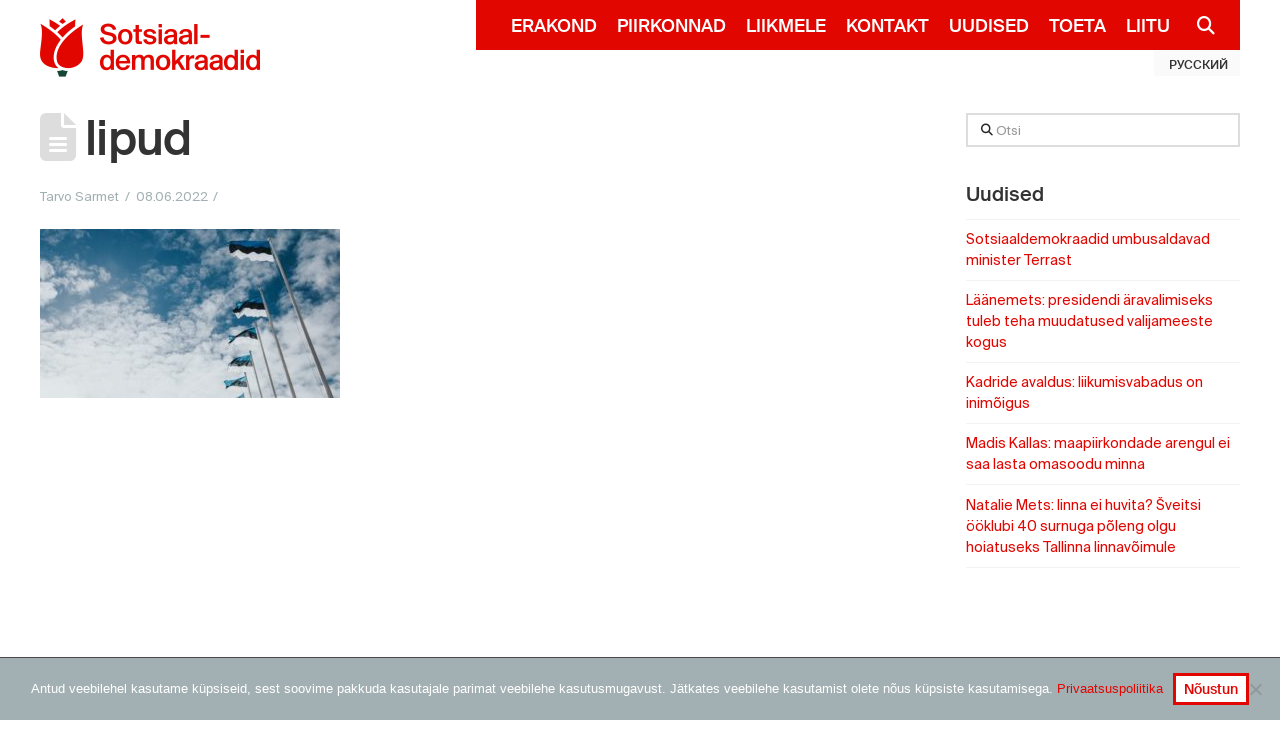

--- FILE ---
content_type: text/html; charset=UTF-8
request_url: https://www.sotsid.ee/feature/tugev-eesti-toimetulek-on-julgeolek/lipud/
body_size: 18662
content:

<!DOCTYPE html>
<!--[if IE 9]><html class="no-js ie9" lang="et-EE"><![endif]-->
<!--[if gt IE 9]><!--><html class="no-js" lang="et-EE"><!--<![endif]-->

<head>
  
<meta charset="UTF-8">
<meta name="viewport" content="width=device-width, initial-scale=1.0">
<link rel="pingback" href="https://www.sotsid.ee/xmlrpc.php">
<meta name='robots' content='index, follow, max-image-preview:large, max-snippet:-1, max-video-preview:-1' />
	<style>img:is([sizes="auto" i], [sizes^="auto," i]) { contain-intrinsic-size: 3000px 1500px }</style>
	
	<!-- This site is optimized with the Yoast SEO plugin v25.8 - https://yoast.com/wordpress/plugins/seo/ -->
	<title>lipud &#8226; Sotsiaaldemokraadid</title>
	<link rel="canonical" href="https://www.sotsid.ee/wp-content/uploads/2022/06/lipud.jpg" />
	<script type="application/ld+json" class="yoast-schema-graph">{"@context":"https://schema.org","@graph":[{"@type":"WebPage","@id":"https://www.sotsid.ee/wp-content/uploads/2022/06/lipud.jpg","url":"https://www.sotsid.ee/wp-content/uploads/2022/06/lipud.jpg","name":"lipud &#8226; Sotsiaaldemokraadid","isPartOf":{"@id":"https://www.sotsid.ee/#website"},"primaryImageOfPage":{"@id":"https://www.sotsid.ee/wp-content/uploads/2022/06/lipud.jpg#primaryimage"},"image":{"@id":"https://www.sotsid.ee/wp-content/uploads/2022/06/lipud.jpg#primaryimage"},"thumbnailUrl":"https://www.sotsid.ee/wp-content/uploads/2022/06/lipud.jpg","datePublished":"2022-06-08T19:07:12+00:00","breadcrumb":{"@id":"https://www.sotsid.ee/wp-content/uploads/2022/06/lipud.jpg#breadcrumb"},"inLanguage":"et-EE","potentialAction":[{"@type":"ReadAction","target":["https://www.sotsid.ee/wp-content/uploads/2022/06/lipud.jpg"]}]},{"@type":"ImageObject","inLanguage":"et-EE","@id":"https://www.sotsid.ee/wp-content/uploads/2022/06/lipud.jpg#primaryimage","url":"https://www.sotsid.ee/wp-content/uploads/2022/06/lipud.jpg","contentUrl":"https://www.sotsid.ee/wp-content/uploads/2022/06/lipud.jpg","width":2048,"height":1152},{"@type":"BreadcrumbList","@id":"https://www.sotsid.ee/wp-content/uploads/2022/06/lipud.jpg#breadcrumb","itemListElement":[{"@type":"ListItem","position":1,"name":"Home","item":"https://www.sotsid.ee/"},{"@type":"ListItem","position":2,"name":"TUGEV EESTI: Toimetulek on julgeolek!","item":"https://www.sotsid.ee/feature/tugev-eesti-toimetulek-on-julgeolek/"},{"@type":"ListItem","position":3,"name":"lipud"}]},{"@type":"WebSite","@id":"https://www.sotsid.ee/#website","url":"https://www.sotsid.ee/","name":"Sotsiaaldemokraadid","description":"Toimetulek on julgeolek!","publisher":{"@id":"https://www.sotsid.ee/#organization"},"potentialAction":[{"@type":"SearchAction","target":{"@type":"EntryPoint","urlTemplate":"https://www.sotsid.ee/?s={search_term_string}"},"query-input":{"@type":"PropertyValueSpecification","valueRequired":true,"valueName":"search_term_string"}}],"inLanguage":"et-EE"},{"@type":"Organization","@id":"https://www.sotsid.ee/#organization","name":"Sotsiaaldemokraadid","url":"https://www.sotsid.ee/","logo":{"@type":"ImageObject","inLanguage":"et-EE","@id":"https://www.sotsid.ee/#/schema/logo/image/","url":"https://www.sotsid.ee/wp-content/uploads/2017/07/logo-preview-png-01.png","contentUrl":"https://www.sotsid.ee/wp-content/uploads/2017/07/logo-preview-png-01.png","width":79,"height":105,"caption":"Sotsiaaldemokraadid"},"image":{"@id":"https://www.sotsid.ee/#/schema/logo/image/"},"sameAs":["https://www.facebook.com/sotsdem/","https://x.com/sotsdem","https://www.instagram.com/sotsdem/"]}]}</script>
	<!-- / Yoast SEO plugin. -->


<!-- Hubbub v.1.35.1 https://morehubbub.com/ -->
<meta property="og:locale" content="et_EE" />
<meta property="og:type" content="article" />
<meta property="og:title" content="lipud" />
<meta property="og:description" content="" />
<meta property="og:url" content="https://www.sotsid.ee/feature/tugev-eesti-toimetulek-on-julgeolek/lipud/" />
<meta property="og:site_name" content="Sotsiaaldemokraadid" />
<meta property="og:updated_time" content="2022-06-08T19:07:12+00:00" />
<meta property="article:published_time" content="2022-06-08T19:07:12+00:00" />
<meta property="article:modified_time" content="2022-06-08T19:07:12+00:00" />
<meta name="twitter:card" content="summary_large_image" />
<meta name="twitter:title" content="lipud" />
<meta name="twitter:description" content="" />
<meta class="flipboard-article" content="" />
<meta property="og:image" content="https://www.sotsid.ee/wp-content/uploads/2022/06/lipud.jpg" />
<meta name="twitter:image" content="https://www.sotsid.ee/wp-content/uploads/2022/06/lipud.jpg" />
<meta property="og:image:width" content="2048" />
<meta property="og:image:height" content="1152" />
<!-- Hubbub v.1.35.1 https://morehubbub.com/ -->
<link rel="alternate" type="application/rss+xml" title="Sotsiaaldemokraadid &raquo; Feed" href="https://www.sotsid.ee/feed/" />
<link rel="alternate" type="application/rss+xml" title="Sotsiaaldemokraadid &raquo; Comments Feed" href="https://www.sotsid.ee/comments/feed/" />
<meta property="og:site_name" content="Sotsiaaldemokraadid"><meta property="og:title" content="lipud"><meta property="og:description" content="Toimetulek on julgeolek!"><meta property="og:image" content="https://www.sotsid.ee/wp-content/uploads/2022/06/lipud.jpg"><meta property="og:url" content="https://www.sotsid.ee/feature/tugev-eesti-toimetulek-on-julgeolek/lipud/"><meta property="og:type" content="article"><script type="text/javascript">
/* <![CDATA[ */
window._wpemojiSettings = {"baseUrl":"https:\/\/s.w.org\/images\/core\/emoji\/16.0.1\/72x72\/","ext":".png","svgUrl":"https:\/\/s.w.org\/images\/core\/emoji\/16.0.1\/svg\/","svgExt":".svg","source":{"concatemoji":"https:\/\/www.sotsid.ee\/wp-includes\/js\/wp-emoji-release.min.js?ver=6.8.2"}};
/*! This file is auto-generated */
!function(s,n){var o,i,e;function c(e){try{var t={supportTests:e,timestamp:(new Date).valueOf()};sessionStorage.setItem(o,JSON.stringify(t))}catch(e){}}function p(e,t,n){e.clearRect(0,0,e.canvas.width,e.canvas.height),e.fillText(t,0,0);var t=new Uint32Array(e.getImageData(0,0,e.canvas.width,e.canvas.height).data),a=(e.clearRect(0,0,e.canvas.width,e.canvas.height),e.fillText(n,0,0),new Uint32Array(e.getImageData(0,0,e.canvas.width,e.canvas.height).data));return t.every(function(e,t){return e===a[t]})}function u(e,t){e.clearRect(0,0,e.canvas.width,e.canvas.height),e.fillText(t,0,0);for(var n=e.getImageData(16,16,1,1),a=0;a<n.data.length;a++)if(0!==n.data[a])return!1;return!0}function f(e,t,n,a){switch(t){case"flag":return n(e,"\ud83c\udff3\ufe0f\u200d\u26a7\ufe0f","\ud83c\udff3\ufe0f\u200b\u26a7\ufe0f")?!1:!n(e,"\ud83c\udde8\ud83c\uddf6","\ud83c\udde8\u200b\ud83c\uddf6")&&!n(e,"\ud83c\udff4\udb40\udc67\udb40\udc62\udb40\udc65\udb40\udc6e\udb40\udc67\udb40\udc7f","\ud83c\udff4\u200b\udb40\udc67\u200b\udb40\udc62\u200b\udb40\udc65\u200b\udb40\udc6e\u200b\udb40\udc67\u200b\udb40\udc7f");case"emoji":return!a(e,"\ud83e\udedf")}return!1}function g(e,t,n,a){var r="undefined"!=typeof WorkerGlobalScope&&self instanceof WorkerGlobalScope?new OffscreenCanvas(300,150):s.createElement("canvas"),o=r.getContext("2d",{willReadFrequently:!0}),i=(o.textBaseline="top",o.font="600 32px Arial",{});return e.forEach(function(e){i[e]=t(o,e,n,a)}),i}function t(e){var t=s.createElement("script");t.src=e,t.defer=!0,s.head.appendChild(t)}"undefined"!=typeof Promise&&(o="wpEmojiSettingsSupports",i=["flag","emoji"],n.supports={everything:!0,everythingExceptFlag:!0},e=new Promise(function(e){s.addEventListener("DOMContentLoaded",e,{once:!0})}),new Promise(function(t){var n=function(){try{var e=JSON.parse(sessionStorage.getItem(o));if("object"==typeof e&&"number"==typeof e.timestamp&&(new Date).valueOf()<e.timestamp+604800&&"object"==typeof e.supportTests)return e.supportTests}catch(e){}return null}();if(!n){if("undefined"!=typeof Worker&&"undefined"!=typeof OffscreenCanvas&&"undefined"!=typeof URL&&URL.createObjectURL&&"undefined"!=typeof Blob)try{var e="postMessage("+g.toString()+"("+[JSON.stringify(i),f.toString(),p.toString(),u.toString()].join(",")+"));",a=new Blob([e],{type:"text/javascript"}),r=new Worker(URL.createObjectURL(a),{name:"wpTestEmojiSupports"});return void(r.onmessage=function(e){c(n=e.data),r.terminate(),t(n)})}catch(e){}c(n=g(i,f,p,u))}t(n)}).then(function(e){for(var t in e)n.supports[t]=e[t],n.supports.everything=n.supports.everything&&n.supports[t],"flag"!==t&&(n.supports.everythingExceptFlag=n.supports.everythingExceptFlag&&n.supports[t]);n.supports.everythingExceptFlag=n.supports.everythingExceptFlag&&!n.supports.flag,n.DOMReady=!1,n.readyCallback=function(){n.DOMReady=!0}}).then(function(){return e}).then(function(){var e;n.supports.everything||(n.readyCallback(),(e=n.source||{}).concatemoji?t(e.concatemoji):e.wpemoji&&e.twemoji&&(t(e.twemoji),t(e.wpemoji)))}))}((window,document),window._wpemojiSettings);
/* ]]> */
</script>
<style id='wp-emoji-styles-inline-css' type='text/css'>

	img.wp-smiley, img.emoji {
		display: inline !important;
		border: none !important;
		box-shadow: none !important;
		height: 1em !important;
		width: 1em !important;
		margin: 0 0.07em !important;
		vertical-align: -0.1em !important;
		background: none !important;
		padding: 0 !important;
	}
</style>
<link rel='stylesheet' id='wp-block-library-css' href='https://www.sotsid.ee/wp-includes/css/dist/block-library/style.min.css?ver=6.8.2' type='text/css' media='all' />
<style id='wp-block-library-theme-inline-css' type='text/css'>
.wp-block-audio :where(figcaption){color:#555;font-size:13px;text-align:center}.is-dark-theme .wp-block-audio :where(figcaption){color:#ffffffa6}.wp-block-audio{margin:0 0 1em}.wp-block-code{border:1px solid #ccc;border-radius:4px;font-family:Menlo,Consolas,monaco,monospace;padding:.8em 1em}.wp-block-embed :where(figcaption){color:#555;font-size:13px;text-align:center}.is-dark-theme .wp-block-embed :where(figcaption){color:#ffffffa6}.wp-block-embed{margin:0 0 1em}.blocks-gallery-caption{color:#555;font-size:13px;text-align:center}.is-dark-theme .blocks-gallery-caption{color:#ffffffa6}:root :where(.wp-block-image figcaption){color:#555;font-size:13px;text-align:center}.is-dark-theme :root :where(.wp-block-image figcaption){color:#ffffffa6}.wp-block-image{margin:0 0 1em}.wp-block-pullquote{border-bottom:4px solid;border-top:4px solid;color:currentColor;margin-bottom:1.75em}.wp-block-pullquote cite,.wp-block-pullquote footer,.wp-block-pullquote__citation{color:currentColor;font-size:.8125em;font-style:normal;text-transform:uppercase}.wp-block-quote{border-left:.25em solid;margin:0 0 1.75em;padding-left:1em}.wp-block-quote cite,.wp-block-quote footer{color:currentColor;font-size:.8125em;font-style:normal;position:relative}.wp-block-quote:where(.has-text-align-right){border-left:none;border-right:.25em solid;padding-left:0;padding-right:1em}.wp-block-quote:where(.has-text-align-center){border:none;padding-left:0}.wp-block-quote.is-large,.wp-block-quote.is-style-large,.wp-block-quote:where(.is-style-plain){border:none}.wp-block-search .wp-block-search__label{font-weight:700}.wp-block-search__button{border:1px solid #ccc;padding:.375em .625em}:where(.wp-block-group.has-background){padding:1.25em 2.375em}.wp-block-separator.has-css-opacity{opacity:.4}.wp-block-separator{border:none;border-bottom:2px solid;margin-left:auto;margin-right:auto}.wp-block-separator.has-alpha-channel-opacity{opacity:1}.wp-block-separator:not(.is-style-wide):not(.is-style-dots){width:100px}.wp-block-separator.has-background:not(.is-style-dots){border-bottom:none;height:1px}.wp-block-separator.has-background:not(.is-style-wide):not(.is-style-dots){height:2px}.wp-block-table{margin:0 0 1em}.wp-block-table td,.wp-block-table th{word-break:normal}.wp-block-table :where(figcaption){color:#555;font-size:13px;text-align:center}.is-dark-theme .wp-block-table :where(figcaption){color:#ffffffa6}.wp-block-video :where(figcaption){color:#555;font-size:13px;text-align:center}.is-dark-theme .wp-block-video :where(figcaption){color:#ffffffa6}.wp-block-video{margin:0 0 1em}:root :where(.wp-block-template-part.has-background){margin-bottom:0;margin-top:0;padding:1.25em 2.375em}
</style>
<style id='classic-theme-styles-inline-css' type='text/css'>
/*! This file is auto-generated */
.wp-block-button__link{color:#fff;background-color:#32373c;border-radius:9999px;box-shadow:none;text-decoration:none;padding:calc(.667em + 2px) calc(1.333em + 2px);font-size:1.125em}.wp-block-file__button{background:#32373c;color:#fff;text-decoration:none}
</style>
<style id='pdfemb-pdf-embedder-viewer-style-inline-css' type='text/css'>
.wp-block-pdfemb-pdf-embedder-viewer{max-width:none}

</style>
<style id='global-styles-inline-css' type='text/css'>
:root{--wp--preset--aspect-ratio--square: 1;--wp--preset--aspect-ratio--4-3: 4/3;--wp--preset--aspect-ratio--3-4: 3/4;--wp--preset--aspect-ratio--3-2: 3/2;--wp--preset--aspect-ratio--2-3: 2/3;--wp--preset--aspect-ratio--16-9: 16/9;--wp--preset--aspect-ratio--9-16: 9/16;--wp--preset--color--black: #000000;--wp--preset--color--cyan-bluish-gray: #abb8c3;--wp--preset--color--white: #ffffff;--wp--preset--color--pale-pink: #f78da7;--wp--preset--color--vivid-red: #cf2e2e;--wp--preset--color--luminous-vivid-orange: #ff6900;--wp--preset--color--luminous-vivid-amber: #fcb900;--wp--preset--color--light-green-cyan: #7bdcb5;--wp--preset--color--vivid-green-cyan: #00d084;--wp--preset--color--pale-cyan-blue: #8ed1fc;--wp--preset--color--vivid-cyan-blue: #0693e3;--wp--preset--color--vivid-purple: #9b51e0;--wp--preset--gradient--vivid-cyan-blue-to-vivid-purple: linear-gradient(135deg,rgba(6,147,227,1) 0%,rgb(155,81,224) 100%);--wp--preset--gradient--light-green-cyan-to-vivid-green-cyan: linear-gradient(135deg,rgb(122,220,180) 0%,rgb(0,208,130) 100%);--wp--preset--gradient--luminous-vivid-amber-to-luminous-vivid-orange: linear-gradient(135deg,rgba(252,185,0,1) 0%,rgba(255,105,0,1) 100%);--wp--preset--gradient--luminous-vivid-orange-to-vivid-red: linear-gradient(135deg,rgba(255,105,0,1) 0%,rgb(207,46,46) 100%);--wp--preset--gradient--very-light-gray-to-cyan-bluish-gray: linear-gradient(135deg,rgb(238,238,238) 0%,rgb(169,184,195) 100%);--wp--preset--gradient--cool-to-warm-spectrum: linear-gradient(135deg,rgb(74,234,220) 0%,rgb(151,120,209) 20%,rgb(207,42,186) 40%,rgb(238,44,130) 60%,rgb(251,105,98) 80%,rgb(254,248,76) 100%);--wp--preset--gradient--blush-light-purple: linear-gradient(135deg,rgb(255,206,236) 0%,rgb(152,150,240) 100%);--wp--preset--gradient--blush-bordeaux: linear-gradient(135deg,rgb(254,205,165) 0%,rgb(254,45,45) 50%,rgb(107,0,62) 100%);--wp--preset--gradient--luminous-dusk: linear-gradient(135deg,rgb(255,203,112) 0%,rgb(199,81,192) 50%,rgb(65,88,208) 100%);--wp--preset--gradient--pale-ocean: linear-gradient(135deg,rgb(255,245,203) 0%,rgb(182,227,212) 50%,rgb(51,167,181) 100%);--wp--preset--gradient--electric-grass: linear-gradient(135deg,rgb(202,248,128) 0%,rgb(113,206,126) 100%);--wp--preset--gradient--midnight: linear-gradient(135deg,rgb(2,3,129) 0%,rgb(40,116,252) 100%);--wp--preset--font-size--small: 13px;--wp--preset--font-size--medium: 20px;--wp--preset--font-size--large: 36px;--wp--preset--font-size--x-large: 42px;--wp--preset--spacing--20: 0.44rem;--wp--preset--spacing--30: 0.67rem;--wp--preset--spacing--40: 1rem;--wp--preset--spacing--50: 1.5rem;--wp--preset--spacing--60: 2.25rem;--wp--preset--spacing--70: 3.38rem;--wp--preset--spacing--80: 5.06rem;--wp--preset--shadow--natural: 6px 6px 9px rgba(0, 0, 0, 0.2);--wp--preset--shadow--deep: 12px 12px 50px rgba(0, 0, 0, 0.4);--wp--preset--shadow--sharp: 6px 6px 0px rgba(0, 0, 0, 0.2);--wp--preset--shadow--outlined: 6px 6px 0px -3px rgba(255, 255, 255, 1), 6px 6px rgba(0, 0, 0, 1);--wp--preset--shadow--crisp: 6px 6px 0px rgba(0, 0, 0, 1);}:where(.is-layout-flex){gap: 0.5em;}:where(.is-layout-grid){gap: 0.5em;}body .is-layout-flex{display: flex;}.is-layout-flex{flex-wrap: wrap;align-items: center;}.is-layout-flex > :is(*, div){margin: 0;}body .is-layout-grid{display: grid;}.is-layout-grid > :is(*, div){margin: 0;}:where(.wp-block-columns.is-layout-flex){gap: 2em;}:where(.wp-block-columns.is-layout-grid){gap: 2em;}:where(.wp-block-post-template.is-layout-flex){gap: 1.25em;}:where(.wp-block-post-template.is-layout-grid){gap: 1.25em;}.has-black-color{color: var(--wp--preset--color--black) !important;}.has-cyan-bluish-gray-color{color: var(--wp--preset--color--cyan-bluish-gray) !important;}.has-white-color{color: var(--wp--preset--color--white) !important;}.has-pale-pink-color{color: var(--wp--preset--color--pale-pink) !important;}.has-vivid-red-color{color: var(--wp--preset--color--vivid-red) !important;}.has-luminous-vivid-orange-color{color: var(--wp--preset--color--luminous-vivid-orange) !important;}.has-luminous-vivid-amber-color{color: var(--wp--preset--color--luminous-vivid-amber) !important;}.has-light-green-cyan-color{color: var(--wp--preset--color--light-green-cyan) !important;}.has-vivid-green-cyan-color{color: var(--wp--preset--color--vivid-green-cyan) !important;}.has-pale-cyan-blue-color{color: var(--wp--preset--color--pale-cyan-blue) !important;}.has-vivid-cyan-blue-color{color: var(--wp--preset--color--vivid-cyan-blue) !important;}.has-vivid-purple-color{color: var(--wp--preset--color--vivid-purple) !important;}.has-black-background-color{background-color: var(--wp--preset--color--black) !important;}.has-cyan-bluish-gray-background-color{background-color: var(--wp--preset--color--cyan-bluish-gray) !important;}.has-white-background-color{background-color: var(--wp--preset--color--white) !important;}.has-pale-pink-background-color{background-color: var(--wp--preset--color--pale-pink) !important;}.has-vivid-red-background-color{background-color: var(--wp--preset--color--vivid-red) !important;}.has-luminous-vivid-orange-background-color{background-color: var(--wp--preset--color--luminous-vivid-orange) !important;}.has-luminous-vivid-amber-background-color{background-color: var(--wp--preset--color--luminous-vivid-amber) !important;}.has-light-green-cyan-background-color{background-color: var(--wp--preset--color--light-green-cyan) !important;}.has-vivid-green-cyan-background-color{background-color: var(--wp--preset--color--vivid-green-cyan) !important;}.has-pale-cyan-blue-background-color{background-color: var(--wp--preset--color--pale-cyan-blue) !important;}.has-vivid-cyan-blue-background-color{background-color: var(--wp--preset--color--vivid-cyan-blue) !important;}.has-vivid-purple-background-color{background-color: var(--wp--preset--color--vivid-purple) !important;}.has-black-border-color{border-color: var(--wp--preset--color--black) !important;}.has-cyan-bluish-gray-border-color{border-color: var(--wp--preset--color--cyan-bluish-gray) !important;}.has-white-border-color{border-color: var(--wp--preset--color--white) !important;}.has-pale-pink-border-color{border-color: var(--wp--preset--color--pale-pink) !important;}.has-vivid-red-border-color{border-color: var(--wp--preset--color--vivid-red) !important;}.has-luminous-vivid-orange-border-color{border-color: var(--wp--preset--color--luminous-vivid-orange) !important;}.has-luminous-vivid-amber-border-color{border-color: var(--wp--preset--color--luminous-vivid-amber) !important;}.has-light-green-cyan-border-color{border-color: var(--wp--preset--color--light-green-cyan) !important;}.has-vivid-green-cyan-border-color{border-color: var(--wp--preset--color--vivid-green-cyan) !important;}.has-pale-cyan-blue-border-color{border-color: var(--wp--preset--color--pale-cyan-blue) !important;}.has-vivid-cyan-blue-border-color{border-color: var(--wp--preset--color--vivid-cyan-blue) !important;}.has-vivid-purple-border-color{border-color: var(--wp--preset--color--vivid-purple) !important;}.has-vivid-cyan-blue-to-vivid-purple-gradient-background{background: var(--wp--preset--gradient--vivid-cyan-blue-to-vivid-purple) !important;}.has-light-green-cyan-to-vivid-green-cyan-gradient-background{background: var(--wp--preset--gradient--light-green-cyan-to-vivid-green-cyan) !important;}.has-luminous-vivid-amber-to-luminous-vivid-orange-gradient-background{background: var(--wp--preset--gradient--luminous-vivid-amber-to-luminous-vivid-orange) !important;}.has-luminous-vivid-orange-to-vivid-red-gradient-background{background: var(--wp--preset--gradient--luminous-vivid-orange-to-vivid-red) !important;}.has-very-light-gray-to-cyan-bluish-gray-gradient-background{background: var(--wp--preset--gradient--very-light-gray-to-cyan-bluish-gray) !important;}.has-cool-to-warm-spectrum-gradient-background{background: var(--wp--preset--gradient--cool-to-warm-spectrum) !important;}.has-blush-light-purple-gradient-background{background: var(--wp--preset--gradient--blush-light-purple) !important;}.has-blush-bordeaux-gradient-background{background: var(--wp--preset--gradient--blush-bordeaux) !important;}.has-luminous-dusk-gradient-background{background: var(--wp--preset--gradient--luminous-dusk) !important;}.has-pale-ocean-gradient-background{background: var(--wp--preset--gradient--pale-ocean) !important;}.has-electric-grass-gradient-background{background: var(--wp--preset--gradient--electric-grass) !important;}.has-midnight-gradient-background{background: var(--wp--preset--gradient--midnight) !important;}.has-small-font-size{font-size: var(--wp--preset--font-size--small) !important;}.has-medium-font-size{font-size: var(--wp--preset--font-size--medium) !important;}.has-large-font-size{font-size: var(--wp--preset--font-size--large) !important;}.has-x-large-font-size{font-size: var(--wp--preset--font-size--x-large) !important;}
:where(.wp-block-post-template.is-layout-flex){gap: 1.25em;}:where(.wp-block-post-template.is-layout-grid){gap: 1.25em;}
:where(.wp-block-columns.is-layout-flex){gap: 2em;}:where(.wp-block-columns.is-layout-grid){gap: 2em;}
:root :where(.wp-block-pullquote){font-size: 1.5em;line-height: 1.6;}
</style>
<link rel='stylesheet' id='cookie-notice-front-css' href='https://www.sotsid.ee/wp-content/plugins/cookie-notice/css/front.min.css?ver=2.5.7' type='text/css' media='all' />
<link rel='stylesheet' id='my_extension-styles-css' href='https://www.sotsid.ee/wp-content/plugins/sde-cornerstone-extension//assets/styles/my-extension.css?ver=0.1.0' type='text/css' media='all' />
<link rel='stylesheet' id='woocommerce-smallscreen-css' href='https://www.sotsid.ee/wp-content/plugins/woocommerce/assets/css/woocommerce-smallscreen.css?ver=10.1.1' type='text/css' media='only screen and (max-width: 768px)' />
<style id='woocommerce-inline-inline-css' type='text/css'>
.woocommerce form .form-row .required { visibility: visible; }
</style>
<link rel='stylesheet' id='cf7-pdf-generation-public-css-css' href='https://www.sotsid.ee/wp-content/plugins/generate-pdf-using-contact-form-7/assets/css/cf7-pdf-generation-public-min.css?ver=1.2' type='text/css' media='all' />
<link rel='stylesheet' id='brands-styles-css' href='https://www.sotsid.ee/wp-content/plugins/woocommerce/assets/css/brands.css?ver=10.1.1' type='text/css' media='all' />
<link rel='stylesheet' id='style-name-css' href='https://www.sotsid.ee/wp-content/themes/sotsid-x/assets/css/lity.min.css?ver=6.8.2' type='text/css' media='all' />
<link rel='stylesheet' id='x-stack-css' href='https://www.sotsid.ee/wp-content/themes/x/framework/dist/css/site/stacks/renew.css?ver=10.5.93' type='text/css' media='all' />
<link rel='stylesheet' id='x-woocommerce-css' href='https://www.sotsid.ee/wp-content/themes/x/framework/dist/css/site/woocommerce/renew.css?ver=10.5.93' type='text/css' media='all' />
<link rel='stylesheet' id='x-child-css' href='https://www.sotsid.ee/wp-content/themes/sotsid-x/style.css?ver=10.5.93' type='text/css' media='all' />
<link rel='stylesheet' id='dpsp-frontend-style-pro-css' href='https://www.sotsid.ee/wp-content/plugins/social-pug/assets/dist/style-frontend-pro.css?ver=1.35.1' type='text/css' media='all' />
<style id='dpsp-frontend-style-pro-inline-css' type='text/css'>

				@media screen and ( max-width : 720px ) {
					.dpsp-content-wrapper.dpsp-hide-on-mobile,
					.dpsp-share-text.dpsp-hide-on-mobile {
						display: none;
					}
					.dpsp-has-spacing .dpsp-networks-btns-wrapper li {
						margin:0 2% 10px 0;
					}
					.dpsp-network-btn.dpsp-has-label:not(.dpsp-has-count) {
						max-height: 40px;
						padding: 0;
						justify-content: center;
					}
					.dpsp-content-wrapper.dpsp-size-small .dpsp-network-btn.dpsp-has-label:not(.dpsp-has-count){
						max-height: 32px;
					}
					.dpsp-content-wrapper.dpsp-size-large .dpsp-network-btn.dpsp-has-label:not(.dpsp-has-count){
						max-height: 46px;
					}
				}
			
</style>
<style id='cs-inline-css' type='text/css'>
@media (min-width:1200px){.x-hide-xl{display:none !important;}}@media (min-width:979px) and (max-width:1199px){.x-hide-lg{display:none !important;}}@media (min-width:767px) and (max-width:978px){.x-hide-md{display:none !important;}}@media (min-width:480px) and (max-width:766px){.x-hide-sm{display:none !important;}}@media (max-width:479px){.x-hide-xs{display:none !important;}} a,h1 a:hover,h2 a:hover,h3 a:hover,h4 a:hover,h5 a:hover,h6 a:hover,.x-comment-time:hover,#reply-title small a,.comment-reply-link:hover,.x-comment-author a:hover,.x-recent-posts a:hover .h-recent-posts{color:#e10600;}a:hover,#reply-title small a:hover{color:rgb(203,21,38);}.entry-title i,.entry-title svg{color:#ddd;}.woocommerce .price > .amount,.woocommerce .price > ins > .amount,.woocommerce li.product .entry-header h3 a:hover,.woocommerce .star-rating:before,.woocommerce .star-rating span:before{color:#e10600;}a.x-img-thumbnail:hover,li.bypostauthor > article.comment{border-color:#e10600;}.woocommerce li.comment.bypostauthor .star-rating-container{border-color:#e10600 !important;}.flex-direction-nav a,.flex-control-nav a:hover,.flex-control-nav a.flex-active,.x-dropcap,.x-skill-bar .bar,.x-pricing-column.featured h2,.h-comments-title small,.x-pagination a:hover,.woocommerce-pagination a:hover,.x-entry-share .x-share:hover,.entry-thumb,.widget_tag_cloud .tagcloud a:hover,.widget_product_tag_cloud .tagcloud a:hover,.x-highlight,.x-recent-posts .x-recent-posts-img:after,.x-portfolio-filters{background-color:#e10600;}.x-portfolio-filters:hover{background-color:rgb(203,21,38);}.woocommerce .onsale,.widget_price_filter .ui-slider .ui-slider-range,.woocommerce #comments li.comment.bypostauthor article.comment:before{background-color:#e10600;}.x-main{width:calc(74% - 3.20197%);}.x-sidebar{width:calc(100% - 3.20197% - 74%);}.h-landmark{font-weight:400;}.x-comment-author a{color:#4a4a4a;}.woocommerce .price > .from,.woocommerce .price > del,.woocommerce p.stars span a:after,.widget_price_filter .price_slider_amount .button,.widget_shopping_cart .buttons .button{color:#4a4a4a;}.x-comment-author a,.comment-form-author label,.comment-form-email label,.comment-form-url label,.comment-form-rating label,.comment-form-comment label,.widget_calendar #wp-calendar caption,.widget_calendar #wp-calendar th,.x-accordion-heading .x-accordion-toggle,.x-nav-tabs > li > a:hover,.x-nav-tabs > .active > a,.x-nav-tabs > .active > a:hover{color:#333333;}.widget_calendar #wp-calendar th{border-bottom-color:#333333;}.x-pagination span.current,.woocommerce-pagination span[aria-current],.x-portfolio-filters-menu,.widget_tag_cloud .tagcloud a,.h-feature-headline span i,.widget_price_filter .ui-slider .ui-slider-handle{background-color:#333333;}@media (max-width:978.98px){}html{font-size:12px;}@media (min-width:479px){html{font-size:12px;}}@media (min-width:766px){html{font-size:12px;}}@media (min-width:978px){html{font-size:12px;}}@media (min-width:1199px){html{font-size:12px;}}body{font-style:normal;font-weight:400;color:#4a4a4a;background-color:#ffffff;}.w-b{font-weight:400 !important;}h1,h2,h3,h4,h5,h6,.h1,.h2,.h3,.h4,.h5,.h6,.x-text-headline{font-family:"suisse-intl",sans-serif;font-style:normal;font-weight:500;}h1,.h1{letter-spacing:-0.018em;}h2,.h2{letter-spacing:-0.025em;}h3,.h3{letter-spacing:-0.031em;}h4,.h4{letter-spacing:em;}h5,.h5{letter-spacing:em;}h6,.h6{letter-spacing:em;}.w-h{font-weight:500 !important;}.x-container.width{width:95%;}.x-container.max{max-width:1200px;}.x-bar-content.x-container.width{flex-basis:95%;}.x-main.full{float:none;clear:both;display:block;width:auto;}@media (max-width:978.98px){.x-main.full,.x-main.left,.x-main.right,.x-sidebar.left,.x-sidebar.right{float:none;display:block;width:auto !important;}}.entry-header,.entry-content{font-size:1.333rem;}body,input,button,select,textarea{font-family:"suisse-intl",sans-serif;}h1,h2,h3,h4,h5,h6,.h1,.h2,.h3,.h4,.h5,.h6,h1 a,h2 a,h3 a,h4 a,h5 a,h6 a,.h1 a,.h2 a,.h3 a,.h4 a,.h5 a,.h6 a,blockquote{color:#333333;}.cfc-h-tx{color:#333333 !important;}.cfc-h-bd{border-color:#333333 !important;}.cfc-h-bg{background-color:#333333 !important;}.cfc-b-tx{color:#4a4a4a !important;}.cfc-b-bd{border-color:#4a4a4a !important;}.cfc-b-bg{background-color:#4a4a4a !important;}.x-btn,.button,[type="submit"]{color:#e10600;border-color:#e10600;background-color:hsl(0,0%,100%);text-shadow:0 0.075em 0.075em rgba(0,0,0,0.5);}.x-btn:hover,.button:hover,[type="submit"]:hover{color:#e10600;border-color:#e10600;background-color:hsl(0,0%,100%);text-shadow:0 0.075em 0.075em rgba(0,0,0,0.5);}.x-btn.x-btn-real,.x-btn.x-btn-real:hover{margin-bottom:0.25em;text-shadow:0 0.075em 0.075em rgba(0,0,0,0.65);}.x-btn.x-btn-real{box-shadow:0 0.25em 0 0 #176832,0 4px 9px rgba(0,0,0,0.75);}.x-btn.x-btn-real:hover{box-shadow:0 0.25em 0 0 #1f8e46,0 4px 9px rgba(0,0,0,0.75);}.x-btn.x-btn-flat,.x-btn.x-btn-flat:hover{margin-bottom:0;text-shadow:0 0.075em 0.075em rgba(0,0,0,0.65);box-shadow:none;}.x-btn.x-btn-transparent,.x-btn.x-btn-transparent:hover{margin-bottom:0;border-width:3px;text-shadow:none;text-transform:uppercase;background-color:transparent;box-shadow:none;}.x-cart-notification-icon.loading{color:#545454;}.x-cart-notification:before{background-color:#000000;}.x-cart-notification-icon.added{color:#ffffff;}.x-cart-notification.added:before{background-color:#46a546;}.woocommerce-MyAccount-navigation-link a{color:#4a4a4a;}.woocommerce-MyAccount-navigation-link a:hover,.woocommerce-MyAccount-navigation-link.is-active a{color:#333333;}.cart_item .product-remove a{color:#4a4a4a;}.cart_item .product-remove a:hover{color:#333333;}.cart_item .product-name a{color:#333333;}.cart_item .product-name a:hover{color:#e10600;}.woocommerce p.stars span a{background-color:#e10600;}.x-topbar .p-info,.x-topbar .p-info a,.x-topbar .x-social-global a{color:#ffffff;}.x-topbar .p-info a:hover{color:#959baf;}.x-topbar{background-color:hsla(0,0%,100%,0);}.x-navbar .desktop .x-nav > li:before{padding-top:33px;}.x-navbar .desktop .x-nav > li > a,.x-navbar .desktop .sub-menu li > a,.x-navbar .mobile .x-nav li a{color:hsl(0,0%,100%);}.x-navbar .desktop .x-nav > li > a:hover,.x-navbar .desktop .x-nav > .x-active > a,.x-navbar .desktop .x-nav > .current-menu-item > a,.x-navbar .desktop .sub-menu li > a:hover,.x-navbar .desktop .sub-menu li.x-active > a,.x-navbar .desktop .sub-menu li.current-menu-item > a,.x-navbar .desktop .x-nav .x-megamenu > .sub-menu > li > a,.x-navbar .mobile .x-nav li > a:hover,.x-navbar .mobile .x-nav li.x-active > a,.x-navbar .mobile .x-nav li.current-menu-item > a{color:hsl(0,0%,14%);}.x-btn-navbar,.x-btn-navbar:hover{color:#ffffff;}.x-navbar .desktop .sub-menu li:before,.x-navbar .desktop .sub-menu li:after{background-color:hsl(0,0%,100%);}.x-navbar,.x-navbar .sub-menu{background-color:hsla(0,0%,100%,0) !important;}.x-btn-navbar,.x-btn-navbar.collapsed:hover{background-color:hsl(356,83%,43%);}.x-btn-navbar.collapsed{background-color:#e10600;}.x-navbar .desktop .x-nav > li > a:hover > span,.x-navbar .desktop .x-nav > li.x-active > a > span,.x-navbar .desktop .x-nav > li.current-menu-item > a > span{box-shadow:0 2px 0 0 hsl(0,0%,14%);}.x-navbar .desktop .x-nav > li > a{height:80px;padding-top:33px;}.x-navbar .desktop .x-nav > li ul{top:80px;}.x-colophon.bottom{background-color:#2c3e50;}.x-colophon.bottom,.x-colophon.bottom a,.x-colophon.bottom .x-social-global a{color:#ffffff;}.x-navbar-inner{min-height:80px;}.x-brand{margin-top:18px;font-family:inherit;font-size:40px;font-style:normal;font-weight:400;letter-spacing:0em;text-transform:uppercase;color:#272727;}.x-brand:hover,.x-brand:focus{color:#272727;}.x-brand img{width:calc(440px / 2);}.x-navbar .x-nav-wrap .x-nav > li > a{font-family:"suisse-intl",sans-serif;font-style:normal;font-weight:500;letter-spacing:0em;text-transform:uppercase;}.x-navbar .desktop .x-nav > li > a{font-size:18px;}.x-navbar .desktop .x-nav > li > a:not(.x-btn-navbar-woocommerce){padding-left:5px;padding-right:5px;}.x-navbar .desktop .x-nav > li > a > span{margin-right:-0em;}.x-btn-navbar{margin-top:15px;}.x-btn-navbar,.x-btn-navbar.collapsed{font-size:25px;}@media (max-width:979px){.x-widgetbar{left:0;right:0;}}.x-colophon.bottom{background-color:#2c3e50;}.x-colophon.bottom,.x-colophon.bottom a,.x-colophon.bottom .x-social-global a{color:#ffffff;}.bg .mejs-container,.x-video .mejs-container{position:unset !important;} @font-face{font-family:'FontAwesomePro';font-style:normal;font-weight:900;font-display:block;src:url('https://www.sotsid.ee/wp-content/plugins/cornerstone/assets/fonts/fa-solid-900.woff2?ver=6.7.2') format('woff2'),url('https://www.sotsid.ee/wp-content/plugins/cornerstone/assets/fonts/fa-solid-900.ttf?ver=6.7.2') format('truetype');}[data-x-fa-pro-icon]{font-family:"FontAwesomePro" !important;}[data-x-fa-pro-icon]:before{content:attr(data-x-fa-pro-icon);}[data-x-icon],[data-x-icon-o],[data-x-icon-l],[data-x-icon-s],[data-x-icon-b],[data-x-icon-sr],[data-x-icon-ss],[data-x-icon-sl],[data-x-fa-pro-icon],[class*="cs-fa-"]{display:inline-flex;font-style:normal;font-weight:400;text-decoration:inherit;text-rendering:auto;-webkit-font-smoothing:antialiased;-moz-osx-font-smoothing:grayscale;}[data-x-icon].left,[data-x-icon-o].left,[data-x-icon-l].left,[data-x-icon-s].left,[data-x-icon-b].left,[data-x-icon-sr].left,[data-x-icon-ss].left,[data-x-icon-sl].left,[data-x-fa-pro-icon].left,[class*="cs-fa-"].left{margin-right:0.5em;}[data-x-icon].right,[data-x-icon-o].right,[data-x-icon-l].right,[data-x-icon-s].right,[data-x-icon-b].right,[data-x-icon-sr].right,[data-x-icon-ss].right,[data-x-icon-sl].right,[data-x-fa-pro-icon].right,[class*="cs-fa-"].right{margin-left:0.5em;}[data-x-icon]:before,[data-x-icon-o]:before,[data-x-icon-l]:before,[data-x-icon-s]:before,[data-x-icon-b]:before,[data-x-icon-sr]:before,[data-x-icon-ss]:before,[data-x-icon-sl]:before,[data-x-fa-pro-icon]:before,[class*="cs-fa-"]:before{line-height:1;}@font-face{font-family:'FontAwesome';font-style:normal;font-weight:900;font-display:block;src:url('https://www.sotsid.ee/wp-content/plugins/cornerstone/assets/fonts/fa-solid-900.woff2?ver=6.7.2') format('woff2'),url('https://www.sotsid.ee/wp-content/plugins/cornerstone/assets/fonts/fa-solid-900.ttf?ver=6.7.2') format('truetype');}[data-x-icon],[data-x-icon-s],[data-x-icon][class*="cs-fa-"]{font-family:"FontAwesome" !important;font-weight:900;}[data-x-icon]:before,[data-x-icon][class*="cs-fa-"]:before{content:attr(data-x-icon);}[data-x-icon-s]:before{content:attr(data-x-icon-s);}@font-face{font-family:'FontAwesomeRegular';font-style:normal;font-weight:400;font-display:block;src:url('https://www.sotsid.ee/wp-content/plugins/cornerstone/assets/fonts/fa-regular-400.woff2?ver=6.7.2') format('woff2'),url('https://www.sotsid.ee/wp-content/plugins/cornerstone/assets/fonts/fa-regular-400.ttf?ver=6.7.2') format('truetype');}@font-face{font-family:'FontAwesomePro';font-style:normal;font-weight:400;font-display:block;src:url('https://www.sotsid.ee/wp-content/plugins/cornerstone/assets/fonts/fa-regular-400.woff2?ver=6.7.2') format('woff2'),url('https://www.sotsid.ee/wp-content/plugins/cornerstone/assets/fonts/fa-regular-400.ttf?ver=6.7.2') format('truetype');}[data-x-icon-o]{font-family:"FontAwesomeRegular" !important;}[data-x-icon-o]:before{content:attr(data-x-icon-o);}@font-face{font-family:'FontAwesomeLight';font-style:normal;font-weight:300;font-display:block;src:url('https://www.sotsid.ee/wp-content/plugins/cornerstone/assets/fonts/fa-light-300.woff2?ver=6.7.2') format('woff2'),url('https://www.sotsid.ee/wp-content/plugins/cornerstone/assets/fonts/fa-light-300.ttf?ver=6.7.2') format('truetype');}@font-face{font-family:'FontAwesomePro';font-style:normal;font-weight:300;font-display:block;src:url('https://www.sotsid.ee/wp-content/plugins/cornerstone/assets/fonts/fa-light-300.woff2?ver=6.7.2') format('woff2'),url('https://www.sotsid.ee/wp-content/plugins/cornerstone/assets/fonts/fa-light-300.ttf?ver=6.7.2') format('truetype');}[data-x-icon-l]{font-family:"FontAwesomeLight" !important;font-weight:300;}[data-x-icon-l]:before{content:attr(data-x-icon-l);}@font-face{font-family:'FontAwesomeBrands';font-style:normal;font-weight:normal;font-display:block;src:url('https://www.sotsid.ee/wp-content/plugins/cornerstone/assets/fonts/fa-brands-400.woff2?ver=6.7.2') format('woff2'),url('https://www.sotsid.ee/wp-content/plugins/cornerstone/assets/fonts/fa-brands-400.ttf?ver=6.7.2') format('truetype');}[data-x-icon-b]{font-family:"FontAwesomeBrands" !important;}[data-x-icon-b]:before{content:attr(data-x-icon-b);}.woocommerce .button.product_type_simple:before,.woocommerce .button.product_type_variable:before,.woocommerce .button.single_add_to_cart_button:before{font-family:"FontAwesome" !important;font-weight:900;}.widget.widget_rss li .rsswidget:before{content:"\f35d";padding-right:0.4em;font-family:"FontAwesome";}
</style>
<script type="text/javascript" src="https://www.sotsid.ee/wp-includes/js/jquery/jquery.min.js?ver=3.7.1" id="jquery-core-js"></script>
<script type="text/javascript" src="https://www.sotsid.ee/wp-includes/js/jquery/jquery-migrate.min.js?ver=3.4.1" id="jquery-migrate-js"></script>
<script type="text/javascript" id="cookie-notice-front-js-before">
/* <![CDATA[ */
var cnArgs = {"ajaxUrl":"https:\/\/www.sotsid.ee\/wp-admin\/admin-ajax.php","nonce":"4b7818acc0","hideEffect":"fade","position":"bottom","onScroll":false,"onScrollOffset":100,"onClick":false,"cookieName":"cookie_notice_accepted","cookieTime":2592000,"cookieTimeRejected":2592000,"globalCookie":false,"redirection":false,"cache":false,"revokeCookies":false,"revokeCookiesOpt":"automatic"};
/* ]]> */
</script>
<script type="text/javascript" src="https://www.sotsid.ee/wp-content/plugins/cookie-notice/js/front.min.js?ver=2.5.7" id="cookie-notice-front-js"></script>
<script type="text/javascript" src="https://www.sotsid.ee/wp-content/plugins/woocommerce/assets/js/jquery-blockui/jquery.blockUI.min.js?ver=2.7.0-wc.10.1.1" id="jquery-blockui-js" defer="defer" data-wp-strategy="defer"></script>
<script type="text/javascript" id="wc-add-to-cart-js-extra">
/* <![CDATA[ */
var wc_add_to_cart_params = {"ajax_url":"\/wp-admin\/admin-ajax.php","wc_ajax_url":"\/?wc-ajax=%%endpoint%%","i18n_view_cart":"View cart","cart_url":"https:\/\/www.sotsid.ee","is_cart":"","cart_redirect_after_add":"no"};
/* ]]> */
</script>
<script type="text/javascript" src="https://www.sotsid.ee/wp-content/plugins/woocommerce/assets/js/frontend/add-to-cart.min.js?ver=10.1.1" id="wc-add-to-cart-js" defer="defer" data-wp-strategy="defer"></script>
<script type="text/javascript" src="https://www.sotsid.ee/wp-content/plugins/woocommerce/assets/js/js-cookie/js.cookie.min.js?ver=2.1.4-wc.10.1.1" id="js-cookie-js" defer="defer" data-wp-strategy="defer"></script>
<script type="text/javascript" id="woocommerce-js-extra">
/* <![CDATA[ */
var woocommerce_params = {"ajax_url":"\/wp-admin\/admin-ajax.php","wc_ajax_url":"\/?wc-ajax=%%endpoint%%","i18n_password_show":"Show password","i18n_password_hide":"Hide password"};
/* ]]> */
</script>
<script type="text/javascript" src="https://www.sotsid.ee/wp-content/plugins/woocommerce/assets/js/frontend/woocommerce.min.js?ver=10.1.1" id="woocommerce-js" defer="defer" data-wp-strategy="defer"></script>
<script type="text/javascript" src="https://www.sotsid.ee/wp-content/plugins/generate-pdf-using-contact-form-7/assets/js/cf7-pdf-generation-public-min.js?ver=1.2" id="cf7-pdf-generation-public-js-js"></script>
<script type="text/javascript" src="https://www.sotsid.ee/wp-content/themes/sotsid-x/assets/js/lity.min.js?ver=6.8.2" id="your-own-js-js"></script>
<script type="text/javascript" id="wc-cart-fragments-js-extra">
/* <![CDATA[ */
var wc_cart_fragments_params = {"ajax_url":"\/wp-admin\/admin-ajax.php","wc_ajax_url":"\/?wc-ajax=%%endpoint%%","cart_hash_key":"wc_cart_hash_130cb9d08b4344d1d6ba4f9d3ef6a33a","fragment_name":"wc_fragments_130cb9d08b4344d1d6ba4f9d3ef6a33a","request_timeout":"5000"};
/* ]]> */
</script>
<script type="text/javascript" src="https://www.sotsid.ee/wp-content/plugins/woocommerce/assets/js/frontend/cart-fragments.min.js?ver=10.1.1" id="wc-cart-fragments-js" defer="defer" data-wp-strategy="defer"></script>
<link rel="https://api.w.org/" href="https://www.sotsid.ee/wp-json/" /><link rel="alternate" title="JSON" type="application/json" href="https://www.sotsid.ee/wp-json/wp/v2/media/66781" /><link rel='shortlink' href='https://www.sotsid.ee/?p=66781' />
<link rel="alternate" title="oEmbed (JSON)" type="application/json+oembed" href="https://www.sotsid.ee/wp-json/oembed/1.0/embed?url=https%3A%2F%2Fwww.sotsid.ee%2Ffeature%2Ftugev-eesti-toimetulek-on-julgeolek%2Flipud%2F" />
<link rel="alternate" title="oEmbed (XML)" type="text/xml+oembed" href="https://www.sotsid.ee/wp-json/oembed/1.0/embed?url=https%3A%2F%2Fwww.sotsid.ee%2Ffeature%2Ftugev-eesti-toimetulek-on-julgeolek%2Flipud%2F&#038;format=xml" />
<link rel="icon" type="image/png" href="/wp-content/uploads/fbrfg/favicon-96x96.png" sizes="96x96" />
<link rel="icon" type="image/svg+xml" href="/wp-content/uploads/fbrfg/favicon.svg" />
<link rel="shortcut icon" href="/wp-content/uploads/fbrfg/favicon.ico" />
<link rel="apple-touch-icon" sizes="180x180" href="/wp-content/uploads/fbrfg/apple-touch-icon.png" />
<meta name="apple-mobile-web-app-title" content="sotsid.ee" />
<link rel="manifest" href="/wp-content/uploads/fbrfg/site.webmanifest" /><meta name="facebook-domain-verification" content="yrjrsmiqasvp89hihxanobae6pcu4e" />
<!-- Facebook Pixel Code -->
<script>
  !function(f,b,e,v,n,t,s)
  {if(f.fbq)return;n=f.fbq=function(){n.callMethod?
  n.callMethod.apply(n,arguments):n.queue.push(arguments)};
  if(!f._fbq)f._fbq=n;n.push=n;n.loaded=!0;n.version='2.0';
  n.queue=[];t=b.createElement(e);t.async=!0;
  t.src=v;s=b.getElementsByTagName(e)[0];
  s.parentNode.insertBefore(t,s)}(window, document,'script',
  'https://connect.facebook.net/en_US/fbevents.js');
  fbq('init', '1584741864908176');
  fbq('track', 'PageView');
</script>
<noscript><img height="1" width="1" style="display:none"
  src="https://www.facebook.com/tr?id=1584741864908176&ev=PageView&noscript=1"
/></noscript>
<!-- End Facebook Pixel Code -->
	<noscript><style>.woocommerce-product-gallery{ opacity: 1 !important; }</style></noscript>
	<meta name="hubbub-info" description="Hubbub 1.35.1"><link rel="icon" href="https://www.sotsid.ee/wp-content/uploads/2017/07/favicon17-original-100x100.png" sizes="32x32" />
<link rel="icon" href="https://www.sotsid.ee/wp-content/uploads/2017/07/favicon17-original-300x300.png" sizes="192x192" />
<link rel="apple-touch-icon" href="https://www.sotsid.ee/wp-content/uploads/2017/07/favicon17-original-300x300.png" />
<meta name="msapplication-TileImage" content="https://www.sotsid.ee/wp-content/uploads/2017/07/favicon17-original-300x300.png" />
		<style type="text/css" id="wp-custom-css">
			.not_iframe {
	background-color: white;
}

.sde-post-cats {
	display: none;
}

.required_checkboxes .checkbox_group {
    position: absolute !important;
	  left: 20px !important;
    top: 5px !important;
}		</style>
		<style>@font-face{font-family:"suisse-intl";font-display:auto;src:url('https://www.sotsid.ee/wp-content/uploads/2022/02/SuisseIntl-Medium-WebM.woff') format('woff'),url('https://www.sotsid.ee/wp-content/uploads/2022/02/SuisseIntl-Medium-WebM.woff2') format('woff2');font-weight:500;font-style:normal;}@font-face{font-family:"suisse-intl";font-display:auto;src:url('https://www.sotsid.ee/wp-content/uploads/2022/02/SuisseIntl-Regular.woff') format('woff');font-weight:400;font-style:normal;}</style></head>

<body class="attachment wp-singular attachment-template-default single single-attachment postid-66781 attachmentid-66781 attachment-jpeg wp-theme-x wp-child-theme-sotsid-x theme-x cookies-not-set woocommerce-no-js x-renew x-child-theme-active x-full-width-layout-active x-content-sidebar-active x-navbar-static-active cornerstone-v7_7_3 x-v10_5_93">
  <!-- Google Tag Manager (noscript) -->
  <noscript><iframe src="https://www.googletagmanager.com/ns.html?id=GTM-TTNCHVV"
  height="0" width="0" style="display:none;visibility:hidden"></iframe></noscript>
  <!-- End Google Tag Manager (noscript) -->
  
  
  <div id="top" class="site">

  <header class="masthead masthead-inline" role="banner">


  <div class="x-navbar-wrap">
    <div class="x-navbar">
      <div class="x-navbar-inner">
        <div class="x-container max width">
          
<h1 class="visually-hidden">Sotsiaaldemokraadid</h1>
<a href="https://www.sotsid.ee/" class="x-brand img" title="Toimetulek on julgeolek!">
  <img src="//www.sotsid.ee/wp-content/uploads/2017/07/logo17-sde-rbg.png" alt="Toimetulek on julgeolek!"></a>          
<a href="#" id="x-btn-navbar" class="x-btn-navbar collapsed" data-x-toggle="collapse-b" data-x-toggleable="x-nav-wrap-mobile" aria-expanded="false" aria-controls="x-nav-wrap-mobile" role="button">
  <i class='x-framework-icon x-icon-bars' data-x-icon-s='&#xf0c9;' aria-hidden=true></i>  <span class="visually-hidden">Navigation</span>
</a>

<nav class="x-nav-wrap desktop" role="navigation">
  <ul id="menu-main-est" class="x-nav"><li id="menu-item-28872" class="menu-item menu-item-type-post_type menu-item-object-page menu-item-has-children menu-item-28872"><a href="https://www.sotsid.ee/erakond/"><span>Erakond<i class="x-icon x-framework-icon x-framework-icon-menu" aria-hidden="true" data-x-icon-s="&#xf103;"></i></span></a>
<ul class="sub-menu">
	<li id="menu-item-76237" class="menu-item menu-item-type-post_type menu-item-object-page menu-item-76237"><a href="https://www.sotsid.ee/reklaam/"><span>LÄBIPAISTVUS<i class="x-icon x-framework-icon x-framework-icon-menu" aria-hidden="true" data-x-icon-s="&#xf103;"></i></span></a></li>
	<li id="menu-item-66202" class="menu-item menu-item-type-post_type menu-item-object-page menu-item-66202"><a href="https://www.sotsid.ee/auesimees/"><span>Auesimees<i class="x-icon x-framework-icon x-framework-icon-menu" aria-hidden="true" data-x-icon-s="&#xf103;"></i></span></a></li>
	<li id="menu-item-28875" class="menu-item menu-item-type-post_type menu-item-object-page menu-item-28875"><a href="https://www.sotsid.ee/erakond/juhatus/"><span>Juhatus<i class="x-icon x-framework-icon x-framework-icon-menu" aria-hidden="true" data-x-icon-s="&#xf103;"></i></span></a></li>
	<li id="menu-item-29064" class="menu-item menu-item-type-post_type menu-item-object-page menu-item-29064"><a href="https://www.sotsid.ee/juhtimine/riigikogu-fraktsioon/"><span>Riigikogu fraktsioon<i class="x-icon x-framework-icon x-framework-icon-menu" aria-hidden="true" data-x-icon-s="&#xf103;"></i></span></a></li>
	<li id="menu-item-29067" class="menu-item menu-item-type-post_type menu-item-object-page menu-item-29067"><a href="https://www.sotsid.ee/juhtimine/euroopa-parlamendis/"><span>Euroopa Parlamendis<i class="x-icon x-framework-icon x-framework-icon-menu" aria-hidden="true" data-x-icon-s="&#xf103;"></i></span></a></li>
	<li id="menu-item-28874" class="menu-item menu-item-type-post_type menu-item-object-page menu-item-has-children menu-item-28874"><a href="https://www.sotsid.ee/erakond/volikogu/"><span>Volikogu<i class="x-icon x-framework-icon x-framework-icon-menu" aria-hidden="true" data-x-icon-s="&#xf103;"></i></span></a>
	<ul class="sub-menu">
		<li id="menu-item-29334" class="menu-item menu-item-type-post_type menu-item-object-page menu-item-29334"><a href="https://www.sotsid.ee/erakond/volikogu/volikogu-liikmed/"><span>Volikogu liikmed<i class="x-icon x-framework-icon x-framework-icon-menu" aria-hidden="true" data-x-icon-s="&#xf103;"></i></span></a></li>
	</ul>
</li>
	<li id="menu-item-29021" class="menu-item menu-item-type-post_type menu-item-object-page menu-item-29021"><a href="https://www.sotsid.ee/erakond/pohikiri/"><span>Põhikiri<i class="x-icon x-framework-icon x-framework-icon-menu" aria-hidden="true" data-x-icon-s="&#xf103;"></i></span></a></li>
	<li id="menu-item-29028" class="menu-item menu-item-type-post_type menu-item-object-page menu-item-has-children menu-item-29028"><a href="https://www.sotsid.ee/erakond/sosarorganisatsioonid/"><span>Sõbrad<i class="x-icon x-framework-icon x-framework-icon-menu" aria-hidden="true" data-x-icon-s="&#xf103;"></i></span></a>
	<ul class="sub-menu">
		<li id="menu-item-29351" class="menu-item menu-item-type-post_type menu-item-object-page menu-item-29351"><a href="https://www.sotsid.ee/erakond/sosarorganisatsioonid/noored-sotsiaaldemokraadid/"><span>Noored Sotsiaaldemokraadid<i class="x-icon x-framework-icon x-framework-icon-menu" aria-hidden="true" data-x-icon-s="&#xf103;"></i></span></a></li>
		<li id="menu-item-29350" class="menu-item menu-item-type-post_type menu-item-object-page menu-item-has-children menu-item-29350"><a href="https://www.sotsid.ee/erakond/sosarorganisatsioonid/naiskogu-kadri/"><span>Naiskogu Kadri<i class="x-icon x-framework-icon x-framework-icon-menu" aria-hidden="true" data-x-icon-s="&#xf103;"></i></span></a>
		<ul class="sub-menu">
			<li id="menu-item-29364" class="menu-item menu-item-type-post_type menu-item-object-page menu-item-29364"><a href="https://www.sotsid.ee/erakond/sosarorganisatsioonid/naiskogu-kadri/naiskogu-kadri-pohikiri/"><span>Naiskogu Kadri põhikiri<i class="x-icon x-framework-icon x-framework-icon-menu" aria-hidden="true" data-x-icon-s="&#xf103;"></i></span></a></li>
			<li id="menu-item-29368" class="menu-item menu-item-type-post_type menu-item-object-page menu-item-29368"><a href="https://www.sotsid.ee/erakond/sosarorganisatsioonid/naiskogu-kadri/naiskogu-kadri-ajalugu/"><span>Naiskogu Kadri ajalugu<i class="x-icon x-framework-icon x-framework-icon-menu" aria-hidden="true" data-x-icon-s="&#xf103;"></i></span></a></li>
		</ul>
</li>
		<li id="menu-item-41563" class="menu-item menu-item-type-post_type menu-item-object-page menu-item-41563"><a href="https://www.sotsid.ee/vikerroos/"><span>Vikerroos<i class="x-icon x-framework-icon x-framework-icon-menu" aria-hidden="true" data-x-icon-s="&#xf103;"></i></span></a></li>
		<li id="menu-item-29353" class="menu-item menu-item-type-post_type menu-item-object-page menu-item-29353"><a href="https://www.sotsid.ee/erakond/sosarorganisatsioonid/sotsiaaldemokraatide-meesuhendus/"><span>Sotsiaaldemokraatide meesühendus<i class="x-icon x-framework-icon x-framework-icon-menu" aria-hidden="true" data-x-icon-s="&#xf103;"></i></span></a></li>
		<li id="menu-item-29354" class="menu-item menu-item-type-post_type menu-item-object-page menu-item-has-children menu-item-29354"><a href="https://www.sotsid.ee/erakond/sosarorganisatsioonid/vanemad-sotsiaaldemokraadid/"><span>Vanemad Sotsiaaldemokraadid<i class="x-icon x-framework-icon x-framework-icon-menu" aria-hidden="true" data-x-icon-s="&#xf103;"></i></span></a>
		<ul class="sub-menu">
			<li id="menu-item-29375" class="menu-item menu-item-type-post_type menu-item-object-page menu-item-29375"><a href="https://www.sotsid.ee/erakond/sosarorganisatsioonid/vanemad-sotsiaaldemokraadid/vsd-kodukord/"><span>VSD kodukord<i class="x-icon x-framework-icon x-framework-icon-menu" aria-hidden="true" data-x-icon-s="&#xf103;"></i></span></a></li>
		</ul>
</li>
		<li id="menu-item-55383" class="menu-item menu-item-type-post_type menu-item-object-page menu-item-55383"><a href="https://www.sotsid.ee/erakond/sosarorganisatsioonid/venekeelne-uhendus/"><span>Venekeelne Ühendus<i class="x-icon x-framework-icon x-framework-icon-menu" aria-hidden="true" data-x-icon-s="&#xf103;"></i></span></a></li>
		<li id="menu-item-55379" class="menu-item menu-item-type-post_type menu-item-object-page menu-item-55379"><a href="https://www.sotsid.ee/erakond/sosarorganisatsioonid/usutiib/"><span>Usutiib<i class="x-icon x-framework-icon x-framework-icon-menu" aria-hidden="true" data-x-icon-s="&#xf103;"></i></span></a></li>
		<li id="menu-item-29352" class="menu-item menu-item-type-post_type menu-item-object-page menu-item-29352"><a href="https://www.sotsid.ee/erakond/sosarorganisatsioonid/sosarparteid/"><span>Sõsarparteid<i class="x-icon x-framework-icon x-framework-icon-menu" aria-hidden="true" data-x-icon-s="&#xf103;"></i></span></a></li>
	</ul>
</li>
	<li id="menu-item-29045" class="menu-item menu-item-type-post_type menu-item-object-page menu-item-has-children menu-item-29045"><a href="https://www.sotsid.ee/erakond/ajalugu/"><span>Ajalugu<i class="x-icon x-framework-icon x-framework-icon-menu" aria-hidden="true" data-x-icon-s="&#xf103;"></i></span></a>
	<ul class="sub-menu">
		<li id="menu-item-29328" class="menu-item menu-item-type-post_type menu-item-object-page menu-item-29328"><a href="https://www.sotsid.ee/erakond/ajalugu/riigi-rajajate-ja-hoidjatena/"><span>Riigi rajajate ja hoidjatena<i class="x-icon x-framework-icon x-framework-icon-menu" aria-hidden="true" data-x-icon-s="&#xf103;"></i></span></a></li>
	</ul>
</li>
	<li id="menu-item-69962" class="menu-item menu-item-type-post_type menu-item-object-page menu-item-69962"><a href="https://www.sotsid.ee/erakond/"><span>Sotsiaaldemokraatlik manifest<i class="x-icon x-framework-icon x-framework-icon-menu" aria-hidden="true" data-x-icon-s="&#xf103;"></i></span></a></li>
	<li id="menu-item-73165" class="menu-item menu-item-type-post_type menu-item-object-page menu-item-73165"><a href="https://www.sotsid.ee/sde-valitsuses/"><span>Sotsiaaldemokraadid valitsuses<i class="x-icon x-framework-icon x-framework-icon-menu" aria-hidden="true" data-x-icon-s="&#xf103;"></i></span></a></li>
	<li id="menu-item-74368" class="menu-item menu-item-type-post_type menu-item-object-page menu-item-74368"><a href="https://www.sotsid.ee/suve-sonumid/"><span>Suve Sõnumid<i class="x-icon x-framework-icon x-framework-icon-menu" aria-hidden="true" data-x-icon-s="&#xf103;"></i></span></a></li>
	<li id="menu-item-74543" class="menu-item menu-item-type-post_type menu-item-object-page menu-item-74543"><a href="https://www.sotsid.ee/programm-kov2025/"><span>Valimisprogramm 2025: IGAÜKS LOEB!<i class="x-icon x-framework-icon x-framework-icon-menu" aria-hidden="true" data-x-icon-s="&#xf103;"></i></span></a></li>
	<li id="menu-item-76289" class="menu-item menu-item-type-custom menu-item-object-custom menu-item-76289"><a href="https://valimised.sotsid.ee/et/"><span>KOV VALIMISED 2025<i class="x-icon x-framework-icon x-framework-icon-menu" aria-hidden="true" data-x-icon-s="&#xf103;"></i></span></a></li>
</ul>
</li>
<li id="menu-item-47302" class="menu-item menu-item-type-post_type menu-item-object-page menu-item-has-children menu-item-47302"><a href="https://www.sotsid.ee/piirkonnad/"><span>Piirkonnad<i class="x-icon x-framework-icon x-framework-icon-menu" aria-hidden="true" data-x-icon-s="&#xf103;"></i></span></a>
<ul class="sub-menu">
	<li id="menu-item-29191" class="menu-item menu-item-type-post_type menu-item-object-page menu-item-29191"><a href="https://www.sotsid.ee/liikmele/piirkonnad-ja-osakonnad/harjumaa/"><span>Harjumaa<i class="x-icon x-framework-icon x-framework-icon-menu" aria-hidden="true" data-x-icon-s="&#xf103;"></i></span></a></li>
	<li id="menu-item-29325" class="menu-item menu-item-type-post_type menu-item-object-page menu-item-29325"><a href="https://www.sotsid.ee/liikmele/piirkonnad-ja-osakonnad/hiiumaa/"><span>Hiiumaa<i class="x-icon x-framework-icon x-framework-icon-menu" aria-hidden="true" data-x-icon-s="&#xf103;"></i></span></a></li>
	<li id="menu-item-29326" class="menu-item menu-item-type-post_type menu-item-object-page menu-item-29326"><a href="https://www.sotsid.ee/liikmele/piirkonnad-ja-osakonnad/ida-virumaa/"><span>Ida-Virumaa<i class="x-icon x-framework-icon x-framework-icon-menu" aria-hidden="true" data-x-icon-s="&#xf103;"></i></span></a></li>
	<li id="menu-item-29327" class="menu-item menu-item-type-post_type menu-item-object-page menu-item-29327"><a href="https://www.sotsid.ee/liikmele/piirkonnad-ja-osakonnad/jarvamaa/"><span>Järvamaa<i class="x-icon x-framework-icon x-framework-icon-menu" aria-hidden="true" data-x-icon-s="&#xf103;"></i></span></a></li>
	<li id="menu-item-29324" class="menu-item menu-item-type-post_type menu-item-object-page menu-item-29324"><a href="https://www.sotsid.ee/liikmele/piirkonnad-ja-osakonnad/jogevamaa/"><span>Jõgevamaa<i class="x-icon x-framework-icon x-framework-icon-menu" aria-hidden="true" data-x-icon-s="&#xf103;"></i></span></a></li>
	<li id="menu-item-29323" class="menu-item menu-item-type-post_type menu-item-object-page menu-item-29323"><a href="https://www.sotsid.ee/liikmele/piirkonnad-ja-osakonnad/laane-virumaa/"><span>Lääne-Virumaa<i class="x-icon x-framework-icon x-framework-icon-menu" aria-hidden="true" data-x-icon-s="&#xf103;"></i></span></a></li>
	<li id="menu-item-29322" class="menu-item menu-item-type-post_type menu-item-object-page menu-item-29322"><a href="https://www.sotsid.ee/liikmele/piirkonnad-ja-osakonnad/laanemaa/"><span>Läänemaa<i class="x-icon x-framework-icon x-framework-icon-menu" aria-hidden="true" data-x-icon-s="&#xf103;"></i></span></a></li>
	<li id="menu-item-29321" class="menu-item menu-item-type-post_type menu-item-object-page menu-item-29321"><a href="https://www.sotsid.ee/liikmele/piirkonnad-ja-osakonnad/parnumaa/"><span>Pärnumaa<i class="x-icon x-framework-icon x-framework-icon-menu" aria-hidden="true" data-x-icon-s="&#xf103;"></i></span></a></li>
	<li id="menu-item-29320" class="menu-item menu-item-type-post_type menu-item-object-page menu-item-29320"><a href="https://www.sotsid.ee/liikmele/piirkonnad-ja-osakonnad/polvamaa/"><span>Põlvamaa<i class="x-icon x-framework-icon x-framework-icon-menu" aria-hidden="true" data-x-icon-s="&#xf103;"></i></span></a></li>
	<li id="menu-item-29319" class="menu-item menu-item-type-post_type menu-item-object-page menu-item-29319"><a href="https://www.sotsid.ee/liikmele/piirkonnad-ja-osakonnad/raplamaa/"><span>Raplamaa<i class="x-icon x-framework-icon x-framework-icon-menu" aria-hidden="true" data-x-icon-s="&#xf103;"></i></span></a></li>
	<li id="menu-item-29318" class="menu-item menu-item-type-post_type menu-item-object-page menu-item-29318"><a href="https://www.sotsid.ee/liikmele/piirkonnad-ja-osakonnad/saaremaa/"><span>Saaremaa<i class="x-icon x-framework-icon x-framework-icon-menu" aria-hidden="true" data-x-icon-s="&#xf103;"></i></span></a></li>
	<li id="menu-item-29315" class="menu-item menu-item-type-post_type menu-item-object-page menu-item-has-children menu-item-29315"><a href="https://www.sotsid.ee/liikmele/piirkonnad-ja-osakonnad/tallinn/"><span>Tallinn<i class="x-icon x-framework-icon x-framework-icon-menu" aria-hidden="true" data-x-icon-s="&#xf103;"></i></span></a>
	<ul class="sub-menu">
		<li id="menu-item-29317" class="menu-item menu-item-type-post_type menu-item-object-page menu-item-29317"><a href="https://www.sotsid.ee/liikmele/piirkonnad-ja-osakonnad/tallinn/tallinna-piirkonna-osakonnad/"><span>Tallinna piirkonna osakonnad<i class="x-icon x-framework-icon x-framework-icon-menu" aria-hidden="true" data-x-icon-s="&#xf103;"></i></span></a></li>
		<li id="menu-item-29316" class="menu-item menu-item-type-post_type menu-item-object-page menu-item-29316"><a href="https://www.sotsid.ee/liikmele/piirkonnad-ja-osakonnad/tallinn/tallinna-linnajuhtimise-juures/"><span>Tallinna linnajuhtimise juures<i class="x-icon x-framework-icon x-framework-icon-menu" aria-hidden="true" data-x-icon-s="&#xf103;"></i></span></a></li>
		<li id="menu-item-67358" class="menu-item menu-item-type-post_type menu-item-object-page menu-item-67358"><a href="https://www.sotsid.ee/tallinn-jalgratastub/"><span>Tallinn jalgratastub!<i class="x-icon x-framework-icon x-framework-icon-menu" aria-hidden="true" data-x-icon-s="&#xf103;"></i></span></a></li>
	</ul>
</li>
	<li id="menu-item-29314" class="menu-item menu-item-type-post_type menu-item-object-page menu-item-29314"><a href="https://www.sotsid.ee/liikmele/piirkonnad-ja-osakonnad/tartu/"><span>Tartu<i class="x-icon x-framework-icon x-framework-icon-menu" aria-hidden="true" data-x-icon-s="&#xf103;"></i></span></a></li>
	<li id="menu-item-29313" class="menu-item menu-item-type-post_type menu-item-object-page menu-item-29313"><a href="https://www.sotsid.ee/liikmele/piirkonnad-ja-osakonnad/tartumaa/"><span>Tartumaa<i class="x-icon x-framework-icon x-framework-icon-menu" aria-hidden="true" data-x-icon-s="&#xf103;"></i></span></a></li>
	<li id="menu-item-29312" class="menu-item menu-item-type-post_type menu-item-object-page menu-item-29312"><a href="https://www.sotsid.ee/liikmele/piirkonnad-ja-osakonnad/valgamaa/"><span>Valgamaa<i class="x-icon x-framework-icon x-framework-icon-menu" aria-hidden="true" data-x-icon-s="&#xf103;"></i></span></a></li>
	<li id="menu-item-29311" class="menu-item menu-item-type-post_type menu-item-object-page menu-item-29311"><a href="https://www.sotsid.ee/liikmele/piirkonnad-ja-osakonnad/viljandimaa/"><span>Viljandimaa<i class="x-icon x-framework-icon x-framework-icon-menu" aria-hidden="true" data-x-icon-s="&#xf103;"></i></span></a></li>
	<li id="menu-item-29310" class="menu-item menu-item-type-post_type menu-item-object-page menu-item-29310"><a href="https://www.sotsid.ee/liikmele/piirkonnad-ja-osakonnad/vorumaa/"><span>Võrumaa<i class="x-icon x-framework-icon x-framework-icon-menu" aria-hidden="true" data-x-icon-s="&#xf103;"></i></span></a></li>
	<li id="menu-item-73121" class="menu-item menu-item-type-post_type menu-item-object-page menu-item-73121"><a href="https://www.sotsid.ee/liikmele/piirkonnad-ja-osakonnad/valismaa/"><span>Välismaa<i class="x-icon x-framework-icon x-framework-icon-menu" aria-hidden="true" data-x-icon-s="&#xf103;"></i></span></a></li>
</ul>
</li>
<li id="menu-item-28877" class="menu-item menu-item-type-post_type menu-item-object-page menu-item-has-children menu-item-28877"><a href="https://www.sotsid.ee/liikmele/"><span>Liikmele<i class="x-icon x-framework-icon x-framework-icon-menu" aria-hidden="true" data-x-icon-s="&#xf103;"></i></span></a>
<ul class="sub-menu">
	<li id="menu-item-29446" class="menu-item menu-item-type-post_type menu-item-object-page menu-item-29446"><a href="https://www.sotsid.ee/liikmele/ajaleht-sotsiaaldemokraat/"><span>Ajaleht Sotsiaaldemokraat<i class="x-icon x-framework-icon x-framework-icon-menu" aria-hidden="true" data-x-icon-s="&#xf103;"></i></span></a></li>
	<li id="menu-item-29093" class="menu-item menu-item-type-post_type menu-item-object-page menu-item-29093"><a href="https://www.sotsid.ee/liikmele/piirkonnad-ja-osakonnad/"><span>Piirkonnad ja osakonnad<i class="x-icon x-framework-icon x-framework-icon-menu" aria-hidden="true" data-x-icon-s="&#xf103;"></i></span></a></li>
	<li id="menu-item-29086" class="menu-item menu-item-type-post_type menu-item-object-page menu-item-29086"><a href="https://www.sotsid.ee/liikmele/volikogu-komisjonid/"><span>Volikogu komisjonid<i class="x-icon x-framework-icon x-framework-icon-menu" aria-hidden="true" data-x-icon-s="&#xf103;"></i></span></a></li>
	<li id="menu-item-29101" class="menu-item menu-item-type-post_type menu-item-object-page menu-item-29101"><a href="https://www.sotsid.ee/liikmele/toimkonnad-ja-aukohus/"><span>Toimkonnad ja aukohus<i class="x-icon x-framework-icon x-framework-icon-menu" aria-hidden="true" data-x-icon-s="&#xf103;"></i></span></a></li>
	<li id="menu-item-29090" class="menu-item menu-item-type-post_type menu-item-object-page menu-item-29090"><a href="https://www.sotsid.ee/liikmele/liikmemaks/"><span>Liikmemaks<i class="x-icon x-framework-icon x-framework-icon-menu" aria-hidden="true" data-x-icon-s="&#xf103;"></i></span></a></li>
	<li id="menu-item-29100" class="menu-item menu-item-type-post_type menu-item-object-page menu-item-has-children menu-item-29100"><a href="https://www.sotsid.ee/liikmele/dokumendid/"><span>Dokumendid<i class="x-icon x-framework-icon x-framework-icon-menu" aria-hidden="true" data-x-icon-s="&#xf103;"></i></span></a>
	<ul class="sub-menu">
		<li id="menu-item-29330" class="menu-item menu-item-type-post_type menu-item-object-page menu-item-29330"><a href="https://www.sotsid.ee/liikmele/dokumendid/korrad/"><span>Korrad<i class="x-icon x-framework-icon x-framework-icon-menu" aria-hidden="true" data-x-icon-s="&#xf103;"></i></span></a></li>
		<li id="menu-item-29331" class="menu-item menu-item-type-post_type menu-item-object-page menu-item-29331"><a href="https://www.sotsid.ee/liikmele/dokumendid/programmid/"><span>Programmid<i class="x-icon x-framework-icon x-framework-icon-menu" aria-hidden="true" data-x-icon-s="&#xf103;"></i></span></a></li>
	</ul>
</li>
</ul>
</li>
<li id="menu-item-28870" class="menu-item menu-item-type-post_type menu-item-object-page menu-item-28870"><a href="https://www.sotsid.ee/kontakt/"><span>Kontakt<i class="x-icon x-framework-icon x-framework-icon-menu" aria-hidden="true" data-x-icon-s="&#xf103;"></i></span></a></li>
<li id="menu-item-73672" class="menu-item menu-item-type-post_type menu-item-object-page current_page_parent menu-item-73672"><a href="https://www.sotsid.ee/uudised/"><span>Uudised<i class="x-icon x-framework-icon x-framework-icon-menu" aria-hidden="true" data-x-icon-s="&#xf103;"></i></span></a></li>
<li id="menu-item-29891-ru" class="lang-item lang-item-88 lang-item-ru no-translation lang-item-first menu-item menu-item-type-custom menu-item-object-custom menu-item-29891-ru"><a href="https://www.sotsid.ee/ru/" hreflang="ru-RU" lang="ru-RU"><span>Русский<i class="x-icon x-framework-icon x-framework-icon-menu" aria-hidden="true" data-x-icon-s="&#xf103;"></i></span></a></li>
<li id="menu-item-61106" class="menu-item menu-item-type-post_type menu-item-object-page menu-item-61106"><a href="https://www.sotsid.ee/toeta/"><span>Toeta<i class="x-icon x-framework-icon x-framework-icon-menu" aria-hidden="true" data-x-icon-s="&#xf103;"></i></span></a></li>
<li id="menu-item-67932" class="menu-item menu-item-type-post_type menu-item-object-page menu-item-67932"><a href="https://www.sotsid.ee/liitu/"><span>LIITU<i class="x-icon x-framework-icon x-framework-icon-menu" aria-hidden="true" data-x-icon-s="&#xf103;"></i></span></a></li>
<li class="menu-item x-menu-item x-menu-item-search"><a href="#" class="x-btn-navbar-search" aria-label="Navigation Search"><span><i class='x-framework-icon x-icon-search' data-x-icon-s='&#xf002;' aria-hidden=true></i><span class="x-hidden-desktop"> Search</span></span></a></li></ul></nav>

<div id="x-nav-wrap-mobile" class="x-nav-wrap mobile x-collapsed" data-x-toggleable="x-nav-wrap-mobile" data-x-toggle-collapse="1" aria-hidden="true" aria-labelledby="x-btn-navbar">
  <ul id="menu-main-est-1" class="x-nav"><li class="menu-item menu-item-type-post_type menu-item-object-page menu-item-has-children menu-item-28872"><a href="https://www.sotsid.ee/erakond/"><span>Erakond<i class="x-icon x-framework-icon x-framework-icon-menu" aria-hidden="true" data-x-icon-s="&#xf103;"></i></span></a>
<ul class="sub-menu">
	<li class="menu-item menu-item-type-post_type menu-item-object-page menu-item-76237"><a href="https://www.sotsid.ee/reklaam/"><span>LÄBIPAISTVUS<i class="x-icon x-framework-icon x-framework-icon-menu" aria-hidden="true" data-x-icon-s="&#xf103;"></i></span></a></li>
	<li class="menu-item menu-item-type-post_type menu-item-object-page menu-item-66202"><a href="https://www.sotsid.ee/auesimees/"><span>Auesimees<i class="x-icon x-framework-icon x-framework-icon-menu" aria-hidden="true" data-x-icon-s="&#xf103;"></i></span></a></li>
	<li class="menu-item menu-item-type-post_type menu-item-object-page menu-item-28875"><a href="https://www.sotsid.ee/erakond/juhatus/"><span>Juhatus<i class="x-icon x-framework-icon x-framework-icon-menu" aria-hidden="true" data-x-icon-s="&#xf103;"></i></span></a></li>
	<li class="menu-item menu-item-type-post_type menu-item-object-page menu-item-29064"><a href="https://www.sotsid.ee/juhtimine/riigikogu-fraktsioon/"><span>Riigikogu fraktsioon<i class="x-icon x-framework-icon x-framework-icon-menu" aria-hidden="true" data-x-icon-s="&#xf103;"></i></span></a></li>
	<li class="menu-item menu-item-type-post_type menu-item-object-page menu-item-29067"><a href="https://www.sotsid.ee/juhtimine/euroopa-parlamendis/"><span>Euroopa Parlamendis<i class="x-icon x-framework-icon x-framework-icon-menu" aria-hidden="true" data-x-icon-s="&#xf103;"></i></span></a></li>
	<li class="menu-item menu-item-type-post_type menu-item-object-page menu-item-has-children menu-item-28874"><a href="https://www.sotsid.ee/erakond/volikogu/"><span>Volikogu<i class="x-icon x-framework-icon x-framework-icon-menu" aria-hidden="true" data-x-icon-s="&#xf103;"></i></span></a>
	<ul class="sub-menu">
		<li class="menu-item menu-item-type-post_type menu-item-object-page menu-item-29334"><a href="https://www.sotsid.ee/erakond/volikogu/volikogu-liikmed/"><span>Volikogu liikmed<i class="x-icon x-framework-icon x-framework-icon-menu" aria-hidden="true" data-x-icon-s="&#xf103;"></i></span></a></li>
	</ul>
</li>
	<li class="menu-item menu-item-type-post_type menu-item-object-page menu-item-29021"><a href="https://www.sotsid.ee/erakond/pohikiri/"><span>Põhikiri<i class="x-icon x-framework-icon x-framework-icon-menu" aria-hidden="true" data-x-icon-s="&#xf103;"></i></span></a></li>
	<li class="menu-item menu-item-type-post_type menu-item-object-page menu-item-has-children menu-item-29028"><a href="https://www.sotsid.ee/erakond/sosarorganisatsioonid/"><span>Sõbrad<i class="x-icon x-framework-icon x-framework-icon-menu" aria-hidden="true" data-x-icon-s="&#xf103;"></i></span></a>
	<ul class="sub-menu">
		<li class="menu-item menu-item-type-post_type menu-item-object-page menu-item-29351"><a href="https://www.sotsid.ee/erakond/sosarorganisatsioonid/noored-sotsiaaldemokraadid/"><span>Noored Sotsiaaldemokraadid<i class="x-icon x-framework-icon x-framework-icon-menu" aria-hidden="true" data-x-icon-s="&#xf103;"></i></span></a></li>
		<li class="menu-item menu-item-type-post_type menu-item-object-page menu-item-has-children menu-item-29350"><a href="https://www.sotsid.ee/erakond/sosarorganisatsioonid/naiskogu-kadri/"><span>Naiskogu Kadri<i class="x-icon x-framework-icon x-framework-icon-menu" aria-hidden="true" data-x-icon-s="&#xf103;"></i></span></a>
		<ul class="sub-menu">
			<li class="menu-item menu-item-type-post_type menu-item-object-page menu-item-29364"><a href="https://www.sotsid.ee/erakond/sosarorganisatsioonid/naiskogu-kadri/naiskogu-kadri-pohikiri/"><span>Naiskogu Kadri põhikiri<i class="x-icon x-framework-icon x-framework-icon-menu" aria-hidden="true" data-x-icon-s="&#xf103;"></i></span></a></li>
			<li class="menu-item menu-item-type-post_type menu-item-object-page menu-item-29368"><a href="https://www.sotsid.ee/erakond/sosarorganisatsioonid/naiskogu-kadri/naiskogu-kadri-ajalugu/"><span>Naiskogu Kadri ajalugu<i class="x-icon x-framework-icon x-framework-icon-menu" aria-hidden="true" data-x-icon-s="&#xf103;"></i></span></a></li>
		</ul>
</li>
		<li class="menu-item menu-item-type-post_type menu-item-object-page menu-item-41563"><a href="https://www.sotsid.ee/vikerroos/"><span>Vikerroos<i class="x-icon x-framework-icon x-framework-icon-menu" aria-hidden="true" data-x-icon-s="&#xf103;"></i></span></a></li>
		<li class="menu-item menu-item-type-post_type menu-item-object-page menu-item-29353"><a href="https://www.sotsid.ee/erakond/sosarorganisatsioonid/sotsiaaldemokraatide-meesuhendus/"><span>Sotsiaaldemokraatide meesühendus<i class="x-icon x-framework-icon x-framework-icon-menu" aria-hidden="true" data-x-icon-s="&#xf103;"></i></span></a></li>
		<li class="menu-item menu-item-type-post_type menu-item-object-page menu-item-has-children menu-item-29354"><a href="https://www.sotsid.ee/erakond/sosarorganisatsioonid/vanemad-sotsiaaldemokraadid/"><span>Vanemad Sotsiaaldemokraadid<i class="x-icon x-framework-icon x-framework-icon-menu" aria-hidden="true" data-x-icon-s="&#xf103;"></i></span></a>
		<ul class="sub-menu">
			<li class="menu-item menu-item-type-post_type menu-item-object-page menu-item-29375"><a href="https://www.sotsid.ee/erakond/sosarorganisatsioonid/vanemad-sotsiaaldemokraadid/vsd-kodukord/"><span>VSD kodukord<i class="x-icon x-framework-icon x-framework-icon-menu" aria-hidden="true" data-x-icon-s="&#xf103;"></i></span></a></li>
		</ul>
</li>
		<li class="menu-item menu-item-type-post_type menu-item-object-page menu-item-55383"><a href="https://www.sotsid.ee/erakond/sosarorganisatsioonid/venekeelne-uhendus/"><span>Venekeelne Ühendus<i class="x-icon x-framework-icon x-framework-icon-menu" aria-hidden="true" data-x-icon-s="&#xf103;"></i></span></a></li>
		<li class="menu-item menu-item-type-post_type menu-item-object-page menu-item-55379"><a href="https://www.sotsid.ee/erakond/sosarorganisatsioonid/usutiib/"><span>Usutiib<i class="x-icon x-framework-icon x-framework-icon-menu" aria-hidden="true" data-x-icon-s="&#xf103;"></i></span></a></li>
		<li class="menu-item menu-item-type-post_type menu-item-object-page menu-item-29352"><a href="https://www.sotsid.ee/erakond/sosarorganisatsioonid/sosarparteid/"><span>Sõsarparteid<i class="x-icon x-framework-icon x-framework-icon-menu" aria-hidden="true" data-x-icon-s="&#xf103;"></i></span></a></li>
	</ul>
</li>
	<li class="menu-item menu-item-type-post_type menu-item-object-page menu-item-has-children menu-item-29045"><a href="https://www.sotsid.ee/erakond/ajalugu/"><span>Ajalugu<i class="x-icon x-framework-icon x-framework-icon-menu" aria-hidden="true" data-x-icon-s="&#xf103;"></i></span></a>
	<ul class="sub-menu">
		<li class="menu-item menu-item-type-post_type menu-item-object-page menu-item-29328"><a href="https://www.sotsid.ee/erakond/ajalugu/riigi-rajajate-ja-hoidjatena/"><span>Riigi rajajate ja hoidjatena<i class="x-icon x-framework-icon x-framework-icon-menu" aria-hidden="true" data-x-icon-s="&#xf103;"></i></span></a></li>
	</ul>
</li>
	<li class="menu-item menu-item-type-post_type menu-item-object-page menu-item-69962"><a href="https://www.sotsid.ee/erakond/"><span>Sotsiaaldemokraatlik manifest<i class="x-icon x-framework-icon x-framework-icon-menu" aria-hidden="true" data-x-icon-s="&#xf103;"></i></span></a></li>
	<li class="menu-item menu-item-type-post_type menu-item-object-page menu-item-73165"><a href="https://www.sotsid.ee/sde-valitsuses/"><span>Sotsiaaldemokraadid valitsuses<i class="x-icon x-framework-icon x-framework-icon-menu" aria-hidden="true" data-x-icon-s="&#xf103;"></i></span></a></li>
	<li class="menu-item menu-item-type-post_type menu-item-object-page menu-item-74368"><a href="https://www.sotsid.ee/suve-sonumid/"><span>Suve Sõnumid<i class="x-icon x-framework-icon x-framework-icon-menu" aria-hidden="true" data-x-icon-s="&#xf103;"></i></span></a></li>
	<li class="menu-item menu-item-type-post_type menu-item-object-page menu-item-74543"><a href="https://www.sotsid.ee/programm-kov2025/"><span>Valimisprogramm 2025: IGAÜKS LOEB!<i class="x-icon x-framework-icon x-framework-icon-menu" aria-hidden="true" data-x-icon-s="&#xf103;"></i></span></a></li>
	<li class="menu-item menu-item-type-custom menu-item-object-custom menu-item-76289"><a href="https://valimised.sotsid.ee/et/"><span>KOV VALIMISED 2025<i class="x-icon x-framework-icon x-framework-icon-menu" aria-hidden="true" data-x-icon-s="&#xf103;"></i></span></a></li>
</ul>
</li>
<li class="menu-item menu-item-type-post_type menu-item-object-page menu-item-has-children menu-item-47302"><a href="https://www.sotsid.ee/piirkonnad/"><span>Piirkonnad<i class="x-icon x-framework-icon x-framework-icon-menu" aria-hidden="true" data-x-icon-s="&#xf103;"></i></span></a>
<ul class="sub-menu">
	<li class="menu-item menu-item-type-post_type menu-item-object-page menu-item-29191"><a href="https://www.sotsid.ee/liikmele/piirkonnad-ja-osakonnad/harjumaa/"><span>Harjumaa<i class="x-icon x-framework-icon x-framework-icon-menu" aria-hidden="true" data-x-icon-s="&#xf103;"></i></span></a></li>
	<li class="menu-item menu-item-type-post_type menu-item-object-page menu-item-29325"><a href="https://www.sotsid.ee/liikmele/piirkonnad-ja-osakonnad/hiiumaa/"><span>Hiiumaa<i class="x-icon x-framework-icon x-framework-icon-menu" aria-hidden="true" data-x-icon-s="&#xf103;"></i></span></a></li>
	<li class="menu-item menu-item-type-post_type menu-item-object-page menu-item-29326"><a href="https://www.sotsid.ee/liikmele/piirkonnad-ja-osakonnad/ida-virumaa/"><span>Ida-Virumaa<i class="x-icon x-framework-icon x-framework-icon-menu" aria-hidden="true" data-x-icon-s="&#xf103;"></i></span></a></li>
	<li class="menu-item menu-item-type-post_type menu-item-object-page menu-item-29327"><a href="https://www.sotsid.ee/liikmele/piirkonnad-ja-osakonnad/jarvamaa/"><span>Järvamaa<i class="x-icon x-framework-icon x-framework-icon-menu" aria-hidden="true" data-x-icon-s="&#xf103;"></i></span></a></li>
	<li class="menu-item menu-item-type-post_type menu-item-object-page menu-item-29324"><a href="https://www.sotsid.ee/liikmele/piirkonnad-ja-osakonnad/jogevamaa/"><span>Jõgevamaa<i class="x-icon x-framework-icon x-framework-icon-menu" aria-hidden="true" data-x-icon-s="&#xf103;"></i></span></a></li>
	<li class="menu-item menu-item-type-post_type menu-item-object-page menu-item-29323"><a href="https://www.sotsid.ee/liikmele/piirkonnad-ja-osakonnad/laane-virumaa/"><span>Lääne-Virumaa<i class="x-icon x-framework-icon x-framework-icon-menu" aria-hidden="true" data-x-icon-s="&#xf103;"></i></span></a></li>
	<li class="menu-item menu-item-type-post_type menu-item-object-page menu-item-29322"><a href="https://www.sotsid.ee/liikmele/piirkonnad-ja-osakonnad/laanemaa/"><span>Läänemaa<i class="x-icon x-framework-icon x-framework-icon-menu" aria-hidden="true" data-x-icon-s="&#xf103;"></i></span></a></li>
	<li class="menu-item menu-item-type-post_type menu-item-object-page menu-item-29321"><a href="https://www.sotsid.ee/liikmele/piirkonnad-ja-osakonnad/parnumaa/"><span>Pärnumaa<i class="x-icon x-framework-icon x-framework-icon-menu" aria-hidden="true" data-x-icon-s="&#xf103;"></i></span></a></li>
	<li class="menu-item menu-item-type-post_type menu-item-object-page menu-item-29320"><a href="https://www.sotsid.ee/liikmele/piirkonnad-ja-osakonnad/polvamaa/"><span>Põlvamaa<i class="x-icon x-framework-icon x-framework-icon-menu" aria-hidden="true" data-x-icon-s="&#xf103;"></i></span></a></li>
	<li class="menu-item menu-item-type-post_type menu-item-object-page menu-item-29319"><a href="https://www.sotsid.ee/liikmele/piirkonnad-ja-osakonnad/raplamaa/"><span>Raplamaa<i class="x-icon x-framework-icon x-framework-icon-menu" aria-hidden="true" data-x-icon-s="&#xf103;"></i></span></a></li>
	<li class="menu-item menu-item-type-post_type menu-item-object-page menu-item-29318"><a href="https://www.sotsid.ee/liikmele/piirkonnad-ja-osakonnad/saaremaa/"><span>Saaremaa<i class="x-icon x-framework-icon x-framework-icon-menu" aria-hidden="true" data-x-icon-s="&#xf103;"></i></span></a></li>
	<li class="menu-item menu-item-type-post_type menu-item-object-page menu-item-has-children menu-item-29315"><a href="https://www.sotsid.ee/liikmele/piirkonnad-ja-osakonnad/tallinn/"><span>Tallinn<i class="x-icon x-framework-icon x-framework-icon-menu" aria-hidden="true" data-x-icon-s="&#xf103;"></i></span></a>
	<ul class="sub-menu">
		<li class="menu-item menu-item-type-post_type menu-item-object-page menu-item-29317"><a href="https://www.sotsid.ee/liikmele/piirkonnad-ja-osakonnad/tallinn/tallinna-piirkonna-osakonnad/"><span>Tallinna piirkonna osakonnad<i class="x-icon x-framework-icon x-framework-icon-menu" aria-hidden="true" data-x-icon-s="&#xf103;"></i></span></a></li>
		<li class="menu-item menu-item-type-post_type menu-item-object-page menu-item-29316"><a href="https://www.sotsid.ee/liikmele/piirkonnad-ja-osakonnad/tallinn/tallinna-linnajuhtimise-juures/"><span>Tallinna linnajuhtimise juures<i class="x-icon x-framework-icon x-framework-icon-menu" aria-hidden="true" data-x-icon-s="&#xf103;"></i></span></a></li>
		<li class="menu-item menu-item-type-post_type menu-item-object-page menu-item-67358"><a href="https://www.sotsid.ee/tallinn-jalgratastub/"><span>Tallinn jalgratastub!<i class="x-icon x-framework-icon x-framework-icon-menu" aria-hidden="true" data-x-icon-s="&#xf103;"></i></span></a></li>
	</ul>
</li>
	<li class="menu-item menu-item-type-post_type menu-item-object-page menu-item-29314"><a href="https://www.sotsid.ee/liikmele/piirkonnad-ja-osakonnad/tartu/"><span>Tartu<i class="x-icon x-framework-icon x-framework-icon-menu" aria-hidden="true" data-x-icon-s="&#xf103;"></i></span></a></li>
	<li class="menu-item menu-item-type-post_type menu-item-object-page menu-item-29313"><a href="https://www.sotsid.ee/liikmele/piirkonnad-ja-osakonnad/tartumaa/"><span>Tartumaa<i class="x-icon x-framework-icon x-framework-icon-menu" aria-hidden="true" data-x-icon-s="&#xf103;"></i></span></a></li>
	<li class="menu-item menu-item-type-post_type menu-item-object-page menu-item-29312"><a href="https://www.sotsid.ee/liikmele/piirkonnad-ja-osakonnad/valgamaa/"><span>Valgamaa<i class="x-icon x-framework-icon x-framework-icon-menu" aria-hidden="true" data-x-icon-s="&#xf103;"></i></span></a></li>
	<li class="menu-item menu-item-type-post_type menu-item-object-page menu-item-29311"><a href="https://www.sotsid.ee/liikmele/piirkonnad-ja-osakonnad/viljandimaa/"><span>Viljandimaa<i class="x-icon x-framework-icon x-framework-icon-menu" aria-hidden="true" data-x-icon-s="&#xf103;"></i></span></a></li>
	<li class="menu-item menu-item-type-post_type menu-item-object-page menu-item-29310"><a href="https://www.sotsid.ee/liikmele/piirkonnad-ja-osakonnad/vorumaa/"><span>Võrumaa<i class="x-icon x-framework-icon x-framework-icon-menu" aria-hidden="true" data-x-icon-s="&#xf103;"></i></span></a></li>
	<li class="menu-item menu-item-type-post_type menu-item-object-page menu-item-73121"><a href="https://www.sotsid.ee/liikmele/piirkonnad-ja-osakonnad/valismaa/"><span>Välismaa<i class="x-icon x-framework-icon x-framework-icon-menu" aria-hidden="true" data-x-icon-s="&#xf103;"></i></span></a></li>
</ul>
</li>
<li class="menu-item menu-item-type-post_type menu-item-object-page menu-item-has-children menu-item-28877"><a href="https://www.sotsid.ee/liikmele/"><span>Liikmele<i class="x-icon x-framework-icon x-framework-icon-menu" aria-hidden="true" data-x-icon-s="&#xf103;"></i></span></a>
<ul class="sub-menu">
	<li class="menu-item menu-item-type-post_type menu-item-object-page menu-item-29446"><a href="https://www.sotsid.ee/liikmele/ajaleht-sotsiaaldemokraat/"><span>Ajaleht Sotsiaaldemokraat<i class="x-icon x-framework-icon x-framework-icon-menu" aria-hidden="true" data-x-icon-s="&#xf103;"></i></span></a></li>
	<li class="menu-item menu-item-type-post_type menu-item-object-page menu-item-29093"><a href="https://www.sotsid.ee/liikmele/piirkonnad-ja-osakonnad/"><span>Piirkonnad ja osakonnad<i class="x-icon x-framework-icon x-framework-icon-menu" aria-hidden="true" data-x-icon-s="&#xf103;"></i></span></a></li>
	<li class="menu-item menu-item-type-post_type menu-item-object-page menu-item-29086"><a href="https://www.sotsid.ee/liikmele/volikogu-komisjonid/"><span>Volikogu komisjonid<i class="x-icon x-framework-icon x-framework-icon-menu" aria-hidden="true" data-x-icon-s="&#xf103;"></i></span></a></li>
	<li class="menu-item menu-item-type-post_type menu-item-object-page menu-item-29101"><a href="https://www.sotsid.ee/liikmele/toimkonnad-ja-aukohus/"><span>Toimkonnad ja aukohus<i class="x-icon x-framework-icon x-framework-icon-menu" aria-hidden="true" data-x-icon-s="&#xf103;"></i></span></a></li>
	<li class="menu-item menu-item-type-post_type menu-item-object-page menu-item-29090"><a href="https://www.sotsid.ee/liikmele/liikmemaks/"><span>Liikmemaks<i class="x-icon x-framework-icon x-framework-icon-menu" aria-hidden="true" data-x-icon-s="&#xf103;"></i></span></a></li>
	<li class="menu-item menu-item-type-post_type menu-item-object-page menu-item-has-children menu-item-29100"><a href="https://www.sotsid.ee/liikmele/dokumendid/"><span>Dokumendid<i class="x-icon x-framework-icon x-framework-icon-menu" aria-hidden="true" data-x-icon-s="&#xf103;"></i></span></a>
	<ul class="sub-menu">
		<li class="menu-item menu-item-type-post_type menu-item-object-page menu-item-29330"><a href="https://www.sotsid.ee/liikmele/dokumendid/korrad/"><span>Korrad<i class="x-icon x-framework-icon x-framework-icon-menu" aria-hidden="true" data-x-icon-s="&#xf103;"></i></span></a></li>
		<li class="menu-item menu-item-type-post_type menu-item-object-page menu-item-29331"><a href="https://www.sotsid.ee/liikmele/dokumendid/programmid/"><span>Programmid<i class="x-icon x-framework-icon x-framework-icon-menu" aria-hidden="true" data-x-icon-s="&#xf103;"></i></span></a></li>
	</ul>
</li>
</ul>
</li>
<li class="menu-item menu-item-type-post_type menu-item-object-page menu-item-28870"><a href="https://www.sotsid.ee/kontakt/"><span>Kontakt<i class="x-icon x-framework-icon x-framework-icon-menu" aria-hidden="true" data-x-icon-s="&#xf103;"></i></span></a></li>
<li class="menu-item menu-item-type-post_type menu-item-object-page current_page_parent menu-item-73672"><a href="https://www.sotsid.ee/uudised/"><span>Uudised<i class="x-icon x-framework-icon x-framework-icon-menu" aria-hidden="true" data-x-icon-s="&#xf103;"></i></span></a></li>
<li class="lang-item lang-item-88 lang-item-ru no-translation lang-item-first menu-item menu-item-type-custom menu-item-object-custom menu-item-29891-ru"><a href="https://www.sotsid.ee/ru/" hreflang="ru-RU" lang="ru-RU"><span>Русский<i class="x-icon x-framework-icon x-framework-icon-menu" aria-hidden="true" data-x-icon-s="&#xf103;"></i></span></a></li>
<li class="menu-item menu-item-type-post_type menu-item-object-page menu-item-61106"><a href="https://www.sotsid.ee/toeta/"><span>Toeta<i class="x-icon x-framework-icon x-framework-icon-menu" aria-hidden="true" data-x-icon-s="&#xf103;"></i></span></a></li>
<li class="menu-item menu-item-type-post_type menu-item-object-page menu-item-67932"><a href="https://www.sotsid.ee/liitu/"><span>LIITU<i class="x-icon x-framework-icon x-framework-icon-menu" aria-hidden="true" data-x-icon-s="&#xf103;"></i></span></a></li>
<li class="menu-item x-menu-item x-menu-item-search"><a href="#" class="x-btn-navbar-search" aria-label="Navigation Search"><span><i class='x-framework-icon x-icon-search' data-x-icon-s='&#xf002;' aria-hidden=true></i><span class="x-hidden-desktop"> Search</span></span></a></li></ul></div>

        </div>
      </div>
    </div>
  </div>

</header>
  
    <header class="x-header-landmark">
      <div class="x-container max width">
        <div class="x-landmark-breadcrumbs-wrap">
          <div class="x-landmark">

                      
              <h1 class="h-landmark"><span>The Blog</span></h1>

                      
          </div>

                                    <div class="x-breadcrumbs-wrap">
                <div class="x-breadcrumbs" itemscope itemtype="http://schema.org/BreadcrumbList" aria-label="Breadcrumb Navigation"><span itemprop="itemListElement" itemscope itemtype="http://schema.org/ListItem"><a itemtype="http://schema.org/Thing" itemprop="item" href="https://www.sotsid.ee/" class=""><span itemprop="name"><span class="home"><i class='x-framework-icon x-icon-home' data-x-icon-s='&#xf015;' aria-hidden=true></i></span><span class="visually-hidden">Home</span></span></a> <span class="delimiter"><i class='x-framework-icon x-icon-angle-right' data-x-icon-s='&#xf105;' aria-hidden=true></i></span> <meta itemprop="position" content="1"></span><span itemprop="itemListElement" itemscope itemtype="http://schema.org/ListItem"><a itemtype="http://schema.org/Thing" itemprop="item" href="https://www.sotsid.ee/feature/tugev-eesti-toimetulek-on-julgeolek/" class=""><span itemprop="name">TUGEV EESTI: Toimetulek on julgeolek!</span></a> <span class="delimiter"><i class='x-framework-icon x-icon-angle-right' data-x-icon-s='&#xf105;' aria-hidden=true></i></span> <meta itemprop="position" content="2"></span><span itemprop="itemListElement" itemscope itemtype="http://schema.org/ListItem"><a itemtype="http://schema.org/Thing" itemprop="item" href="https://www.sotsid.ee/feature/tugev-eesti-toimetulek-on-julgeolek/lipud/" title="You Are Here" class="current "><span itemprop="name">lipud</span></a><meta itemprop="position" content="3"></span></div>              </div>
                      
          
        </div>
      </div>
    </header>

  
  <div class="x-container max width offset">
    <div class="x-main left" role="main">

              
<article id="post-66781" class="post-66781 attachment type-attachment status-inherit hentry no-post-thumbnail grow-content-body">
  <div class="entry-wrap">
    
<header class="entry-header">
    <h1 class="entry-title">
    <i class='x-framework-icon x-entry-title-icon' data-x-icon-s='&#xf15c;' aria-hidden=true></i>    lipud  </h1>
    <p class="p-meta"><span>Tarvo Sarmet</span><span><time class="entry-date" datetime="2022-06-08T19:07:12+03:00">08.06.2022</time></span><span></span></p></header>
        


<div class="entry-content content">


  <p class="attachment"><a href='https://www.sotsid.ee/wp-content/uploads/2022/06/lipud.jpg'><img fetchpriority="high" decoding="async" width="300" height="169" src="https://www.sotsid.ee/wp-content/uploads/2022/06/lipud-300x169.jpg" class="attachment-medium size-medium" alt="" srcset="https://www.sotsid.ee/wp-content/uploads/2022/06/lipud-300x169.jpg 300w, https://www.sotsid.ee/wp-content/uploads/2022/06/lipud-600x338.jpg 600w, https://www.sotsid.ee/wp-content/uploads/2022/06/lipud-1024x576.jpg 1024w, https://www.sotsid.ee/wp-content/uploads/2022/06/lipud-768x432.jpg 768w, https://www.sotsid.ee/wp-content/uploads/2022/06/lipud-1536x864.jpg 1536w, https://www.sotsid.ee/wp-content/uploads/2022/06/lipud-100x56.jpg 100w, https://www.sotsid.ee/wp-content/uploads/2022/06/lipud-914x511.jpg 914w, https://www.sotsid.ee/wp-content/uploads/2022/06/lipud-1184x662.jpg 1184w, https://www.sotsid.ee/wp-content/uploads/2022/06/lipud.jpg 2048w" sizes="(max-width: 300px) 100vw, 300px" /></a></p>
  

</div>


  </div>
</article>        
      
    </div>

          

  <aside class="x-sidebar right" role="complementary">
          <div id="search-2" class="widget widget_search">
<form method="get" id="searchform" class="form-search" action="https://www.sotsid.ee/">
  <div class="x-form-search-icon-wrapper">
    <i class='x-framework-icon x-form-search-icon' data-x-icon-s='&#xf002;' aria-hidden=true></i>  </div>
  <label for="s" class="visually-hidden">Otsi</label>
  <input type="text" id="s" name="s" class="search-query" placeholder="Otsi" />
</form>
</div><div id="text-8" class="widget widget_text">			<div class="textwidget"><div><div class="menu-main-est-container"><ul id="menu-main-est-2" class="menu"><li class="menu-item x-menu-item x-menu-item-search"><a href="#" class="x-btn-navbar-search" aria-label="Navigation Search"><span><i class='x-framework-icon x-icon-search' data-x-icon-s='&#xf002;' aria-hidden=true></i><span class="x-hidden-desktop"> Search</span></span></a></li></ul></div></div>
</div>
		</div>
		<div id="recent-posts-2" class="widget widget_recent_entries">
		<h4 class="h-widget">Uudised</h4>
		<ul>
											<li>
					<a href="https://www.sotsid.ee/sotsiaaldemokraadid-umbusaldavad-minister-terrast/">Sotsiaaldemokraadid umbusaldavad minister Terrast</a>
									</li>
											<li>
					<a href="https://www.sotsid.ee/laanemets-presidendi-aravalimiseks-tuleb-teha-muudatused-valijameeste-kogus/">Läänemets: presidendi äravalimiseks tuleb teha muudatused valijameeste kogus</a>
									</li>
											<li>
					<a href="https://www.sotsid.ee/76756-2/">Kadride avaldus: liikumisvabadus on inimõigus</a>
									</li>
											<li>
					<a href="https://www.sotsid.ee/madis-kallas-maapiirkondade-arengul-ei-saa-lasta-omasoodu-minna/">Madis Kallas: maapiirkondade arengul ei saa lasta omasoodu minna</a>
									</li>
											<li>
					<a href="https://www.sotsid.ee/natalie-mets-linna-ei-huvita-sveitsi-ooklubi-40-surnuga-poleng-olgu-hoiatuseks-tallinna-linnavoimule/">Natalie Mets: linna ei huvita? Šveitsi ööklubi 40 surnuga põleng olgu hoiatuseks Tallinna linnavõimule</a>
									</li>
					</ul>

		</div>      </aside>

    
  </div>

<div style="color: white">
https://www.sotsid.ee/<br>
https://www.sotsid.ee/</div>

    
  
    <footer class="x-colophon bottom" role="contentinfo">
      <div class="x-container max width bottom-nav" style="margin: 0px auto;padding: 10px;">
        <div class="x-column x-sm mtn x-1-4">
          <div id="text-6" class="widget widget_text">			<div class="textwidget"><h6 class="h-feature-headline ">© Sotsiaaldemokraatlik Erakond</h6>
<div class="x-text">
<p class="man">
 Toompuiestee 16, Tallinn 10137<br>
kantselei@sotsid.ee<br>
Tel: 5341 7303<br>
Reg. 80052459<br><br>
LHV EE857700771003696371<br>
Swedbank EE762200221015674174</p>
</div></div>
		</div>        </div>
        <div class="x-column x-sm x-1-4">
          <h6 class="h-feature-headline">Oluline</h6>
          <div class="x-text">
                          
<ul id="menu-x-demo-menu" class="x-nav"><li id="menu-item-28866" class="menu-item menu-item-type-post_type menu-item-object-page menu-item-28866"><a href="https://www.sotsid.ee/sotsiaaldemokraatlik-erakond-igauks-loeb/">Avaleht</a></li>
<li id="menu-item-29919" class="menu-item menu-item-type-post_type menu-item-object-page menu-item-29919"><a href="https://www.sotsid.ee/erakond/juhatus/">Juhatus</a></li>
<li id="menu-item-29920" class="menu-item menu-item-type-post_type menu-item-object-page menu-item-29920"><a href="https://www.sotsid.ee/erakond/pohikiri/">Põhikiri</a></li>
</ul>                      </div>
                  </div>
        <div class="x-column x-sm x-1-4">
          
                      <div class="x-social-global"><a href="https://www.facebook.com/sotsdem/" class="facebook" title="Facebook" target="_blank" rel=""><i class='x-framework-icon x-icon-facebook-square' data-x-icon-b='&#xf082;' aria-hidden=true></i><span class="visually-hidden">Facebook</span></a><a href="https://twitter.com/sotsdem" class="x twitter" title="X" target="_blank" rel=""><i class='x-framework-icon x-icon-x-square' data-x-icon-b='&#xe61a;' aria-hidden=true></i><span class="visually-hidden">X</span></a><a href="https://www.instagram.com/sotsdem/" class="instagram" title="Instagram" target="_blank" rel=""><i class='x-framework-icon x-icon-instagram' data-x-icon-b='&#xf16d;' aria-hidden=true></i><span class="visually-hidden">Instagram</span></a></div>                            </div>
        <div class="x-column x-sm x-1-4 last">
          <div id="custom_html-2" class="widget_text widget widget_custom_html"><div class="textwidget custom-html-widget"><a href="https://www.sotsid.ee/wp-content/uploads/2019/06/pes-declaration-of-principles_ee.pdf" target="_blank" rel="noopener noreferrer"><img src="https://www.sotsid.ee/wp-content/uploads/2018/06/pes_png.png" alt="" height="100" /></a></div></div>        </div>
      </div>
    </footer>

  

    
  <div class="x-searchform-overlay">
	<div class="x-searchform-overlay-inner">
	  <div class="x-container max width">
		<form method="get" id="searchform" class="form-search center-text" action="https://www.sotsid.ee/">
		  <label for="s" class="cfc-h-tx tt-upper">Palun sisesta oma otsing ja vajuta “Enter”</label>
		  <input type="text" id="s" class="search-query cfc-h-tx center-text tt-upper" name="s">
		   <input type="hidden" name="lang" value="et" />		</form>
	  </div>
	</div>
  </div>

  <div class="x-cart-notification"><div class="x-cart-notification-icon loading"><i class='x-framework-icon x-icon-cart-arrow-down' data-x-icon-s='&#xf218;' aria-hidden=true></i></div><div class="x-cart-notification-icon added"><i class='x-framework-icon x-icon-check' data-x-icon-s='&#xf00c;' aria-hidden=true></i></div></div>
    </div> <!-- END .x-site -->

    
  </div> <!-- END .x-root -->

<script type="speculationrules">
{"prefetch":[{"source":"document","where":{"and":[{"href_matches":"\/*"},{"not":{"href_matches":["\/wp-*.php","\/wp-admin\/*","\/wp-content\/uploads\/*","\/wp-content\/*","\/wp-content\/plugins\/*","\/wp-content\/themes\/sotsid-x\/*","\/wp-content\/themes\/x\/*","\/*\\?(.+)"]}},{"not":{"selector_matches":"a[rel~=\"nofollow\"]"}},{"not":{"selector_matches":".no-prefetch, .no-prefetch a"}}]},"eagerness":"conservative"}]}
</script>

		<script type="text/javascript">
			jQuery(document).ready(function(){
				if (jQuery("#x-nav-wrap-mobile .x-btn-navbar-search")){
					jQuery("#x-nav-wrap-mobile .x-btn-navbar-search .x-hidden-desktop").text(" Otsi");
				}
			});
		</script>
	<div id="mv-grow-data" data-settings='{&quot;general&quot;:{&quot;contentSelector&quot;:false,&quot;show_count&quot;:{&quot;content&quot;:false,&quot;sidebar&quot;:false},&quot;isTrellis&quot;:false,&quot;license_last4&quot;:&quot;&quot;},&quot;post&quot;:null,&quot;shareCounts&quot;:[],&quot;shouldRun&quot;:true,&quot;buttonSVG&quot;:{&quot;share&quot;:{&quot;height&quot;:32,&quot;width&quot;:26,&quot;paths&quot;:[&quot;M20.8 20.8q1.984 0 3.392 1.376t1.408 3.424q0 1.984-1.408 3.392t-3.392 1.408-3.392-1.408-1.408-3.392q0-0.192 0.032-0.448t0.032-0.384l-8.32-4.992q-1.344 1.024-2.944 1.024-1.984 0-3.392-1.408t-1.408-3.392 1.408-3.392 3.392-1.408q1.728 0 2.944 0.96l8.32-4.992q0-0.128-0.032-0.384t-0.032-0.384q0-1.984 1.408-3.392t3.392-1.408 3.392 1.376 1.408 3.424q0 1.984-1.408 3.392t-3.392 1.408q-1.664 0-2.88-1.024l-8.384 4.992q0.064 0.256 0.064 0.832 0 0.512-0.064 0.768l8.384 4.992q1.152-0.96 2.88-0.96z&quot;]},&quot;facebook&quot;:{&quot;height&quot;:32,&quot;width&quot;:18,&quot;paths&quot;:[&quot;M17.12 0.224v4.704h-2.784q-1.536 0-2.080 0.64t-0.544 1.92v3.392h5.248l-0.704 5.28h-4.544v13.568h-5.472v-13.568h-4.544v-5.28h4.544v-3.904q0-3.328 1.856-5.152t4.96-1.824q2.624 0 4.064 0.224z&quot;]},&quot;twitter&quot;:{&quot;height&quot;:30,&quot;width&quot;:32,&quot;paths&quot;:[&quot;M30.3 29.7L18.5 12.4l0 0L29.2 0h-3.6l-8.7 10.1L10 0H0.6l11.1 16.1l0 0L0 29.7h3.6l9.7-11.2L21 29.7H30.3z M8.6 2.7 L25.2 27h-2.8L5.7 2.7H8.6z&quot;]}}}'></div>	<script type='text/javascript'>
		(function () {
			var c = document.body.className;
			c = c.replace(/woocommerce-no-js/, 'woocommerce-js');
			document.body.className = c;
		})();
	</script>
	<link rel='stylesheet' id='wc-blocks-style-css' href='https://www.sotsid.ee/wp-content/plugins/woocommerce/assets/client/blocks/wc-blocks.css?ver=wc-10.1.1' type='text/css' media='all' />
<script type="text/javascript" id="cs-js-extra">
/* <![CDATA[ */
var csJsData = {"linkSelector":"#x-root a[href*=\"#\"]","bp":{"base":4,"ranges":[0,480,767,979,1200],"count":4}};
/* ]]> */
</script>
<script type="text/javascript" src="https://www.sotsid.ee/wp-content/plugins/cornerstone/assets/js/site/cs-classic.7.7.3.js?ver=7.7.3" id="cs-js"></script>
<script type="text/javascript" src="https://www.sotsid.ee/wp-content/plugins/cornerstone/assets/js/site/cs-woocommerce.7.7.3.js?ver=7.7.3" id="cs-woocommerce-js"></script>
<script type="text/javascript" src="https://www.sotsid.ee/wp-includes/js/dist/hooks.min.js?ver=4d63a3d491d11ffd8ac6" id="wp-hooks-js"></script>
<script type="text/javascript" src="https://www.sotsid.ee/wp-includes/js/dist/i18n.min.js?ver=5e580eb46a90c2b997e6" id="wp-i18n-js"></script>
<script type="text/javascript" id="wp-i18n-js-after">
/* <![CDATA[ */
wp.i18n.setLocaleData( { 'text direction\u0004ltr': [ 'ltr' ] } );
/* ]]> */
</script>
<script type="text/javascript" src="https://www.sotsid.ee/wp-content/plugins/contact-form-7/includes/swv/js/index.js?ver=6.1.1" id="swv-js"></script>
<script type="text/javascript" id="contact-form-7-js-before">
/* <![CDATA[ */
var wpcf7 = {
    "api": {
        "root": "https:\/\/www.sotsid.ee\/wp-json\/",
        "namespace": "contact-form-7\/v1"
    }
};
/* ]]> */
</script>
<script type="text/javascript" src="https://www.sotsid.ee/wp-content/plugins/contact-form-7/includes/js/index.js?ver=6.1.1" id="contact-form-7-js"></script>
<script type="text/javascript" id="x-email-forms-site-js-js-extra">
/* <![CDATA[ */
var x_email_forms = {"ajaxurl":"https:\/\/www.sotsid.ee\/wp-admin\/admin-ajax.php"};
/* ]]> */
</script>
<script type="text/javascript" src="https://www.sotsid.ee/wp-content/plugins/x-email-mailchimp/email-integration/js/site/main.js" id="x-email-forms-site-js-js"></script>
<script type="text/javascript" id="x-site-js-extra">
/* <![CDATA[ */
var xJsData = {"icons":{"down":"<i class='x-framework-icon x-icon-angle-double-down' data-x-icon-s='&#xf103;' aria-hidden=true><\/i>","subindicator":"<i class=\"x-icon x-framework-icon x-icon-angle-double-down\" aria-hidden=\"true\" data-x-icon-s=\"&#xf103;\"><\/i>","previous":"<i class='x-framework-icon x-icon-previous' data-x-icon-s='&#xf053;' aria-hidden=true><\/i>","next":"<i class='x-framework-icon x-icon-next' data-x-icon-s='&#xf054;' aria-hidden=true><\/i>","star":"<i class='x-framework-icon x-icon-star' data-x-icon-s='&#xf005;' aria-hidden=true><\/i>","product":"<i class='x-framework-icon x-icon-product' data-x-icon-s='&#xf07a;' aria-hidden=true><\/i>","product_variable":"<i class='x-framework-icon x-icon-product-simple' data-x-icon-s='&#xf14a;' aria-hidden=true><\/i>"}};
/* ]]> */
</script>
<script type="text/javascript" src="https://www.sotsid.ee/wp-content/themes/x/framework/dist/js/site/x.js?ver=10.5.93" id="x-site-js"></script>
<script type="text/javascript" src="https://www.sotsid.ee/wp-content/themes/x/framework/dist/js/site/x-woocommerce.js?ver=10.5.93" id="x-woocommerce-js"></script>
<script type="text/javascript" src="https://www.sotsid.ee/wp-includes/js/comment-reply.min.js?ver=6.8.2" id="comment-reply-js" async="async" data-wp-strategy="async"></script>
<script type="text/javascript" id="dpsp-frontend-js-pro-js-extra">
/* <![CDATA[ */
var dpsp_ajax_send_save_this_email = {"ajax_url":"https:\/\/www.sotsid.ee\/wp-admin\/admin-ajax.php","dpsp_token":"c3942529b8"};
/* ]]> */
</script>
<script type="text/javascript" async data-noptimize  data-cfasync="false" src="https://www.sotsid.ee/wp-content/plugins/social-pug/assets/dist/front-end-free.js?ver=1.35.1" id="dpsp-frontend-js-pro-js"></script>
<script type="text/javascript" src="https://www.sotsid.ee/wp-content/plugins/woocommerce/assets/js/sourcebuster/sourcebuster.min.js?ver=10.1.1" id="sourcebuster-js-js"></script>
<script type="text/javascript" id="wc-order-attribution-js-extra">
/* <![CDATA[ */
var wc_order_attribution = {"params":{"lifetime":1.0e-5,"session":30,"base64":false,"ajaxurl":"https:\/\/www.sotsid.ee\/wp-admin\/admin-ajax.php","prefix":"wc_order_attribution_","allowTracking":true},"fields":{"source_type":"current.typ","referrer":"current_add.rf","utm_campaign":"current.cmp","utm_source":"current.src","utm_medium":"current.mdm","utm_content":"current.cnt","utm_id":"current.id","utm_term":"current.trm","utm_source_platform":"current.plt","utm_creative_format":"current.fmt","utm_marketing_tactic":"current.tct","session_entry":"current_add.ep","session_start_time":"current_add.fd","session_pages":"session.pgs","session_count":"udata.vst","user_agent":"udata.uag"}};
/* ]]> */
</script>
<script type="text/javascript" src="https://www.sotsid.ee/wp-content/plugins/woocommerce/assets/js/frontend/order-attribution.min.js?ver=10.1.1" id="wc-order-attribution-js"></script>

		<!-- Cookie Notice plugin v2.5.7 by Hu-manity.co https://hu-manity.co/ -->
		<div id="cookie-notice" role="dialog" class="cookie-notice-hidden cookie-revoke-hidden cn-position-bottom" aria-label="Cookie Notice" style="background-color: rgba(163,176,179,1);"><div class="cookie-notice-container" style="color: #fff"><span id="cn-notice-text" class="cn-text-container">Antud veebilehel kasutame küpsiseid, sest soovime pakkuda kasutajale parimat veebilehe kasutusmugavust. Jätkates veebilehe kasutamist olete nõus küpsiste kasutamisega. <a href="https://www.sotsid.ee/privaatsuspoliitika/">Privaatsuspoliitika</a></span><span id="cn-notice-buttons" class="cn-buttons-container"><button id="cn-accept-cookie" data-cookie-set="accept" class="cn-set-cookie cn-button cn-button-custom button dt-btn dt-btn-s" aria-label="Nõustun">Nõustun</button></span><span id="cn-close-notice" data-cookie-set="accept" class="cn-close-icon" title="No"></span></div>
			
		</div>
		<!-- / Cookie Notice plugin --><script id="cornerstone-custom-js" type="text/javascript">
/* <![CDATA[ */

  (function(i,s,o,g,r,a,m){i['GoogleAnalyticsObject']=r;i[r]=i[r]||function(){
  (i[r].q=i[r].q||[]).push(arguments)},i[r].l=1*new Date();a=s.createElement(o),
  m=s.getElementsByTagName(o)[0];a.async=1;a.src=g;m.parentNode.insertBefore(a,m)
  })(window,document,'script','https://www.google-analytics.com/analytics.js','ga');

  ga('create', 'UA-20776425-1', 'auto');
  ga('send', 'pageview');

// Sotside logo vajadusel valgeks
newSrc = "https://www.sotsid.ee/wp-content/themes/sotsid-x/assets/images/logo17-sde-white.png";
if ( jQuery('h2.featuretitle a').attr('href')=="https://www.sotsid.ee/feature/ivari-padar-minu-kumme-lemmikut-suvesundmust/" ) {
  jQuery('.x-brand img').attr('src', newSrc);
}

/* ]]> */
</script>

</body>
</html>